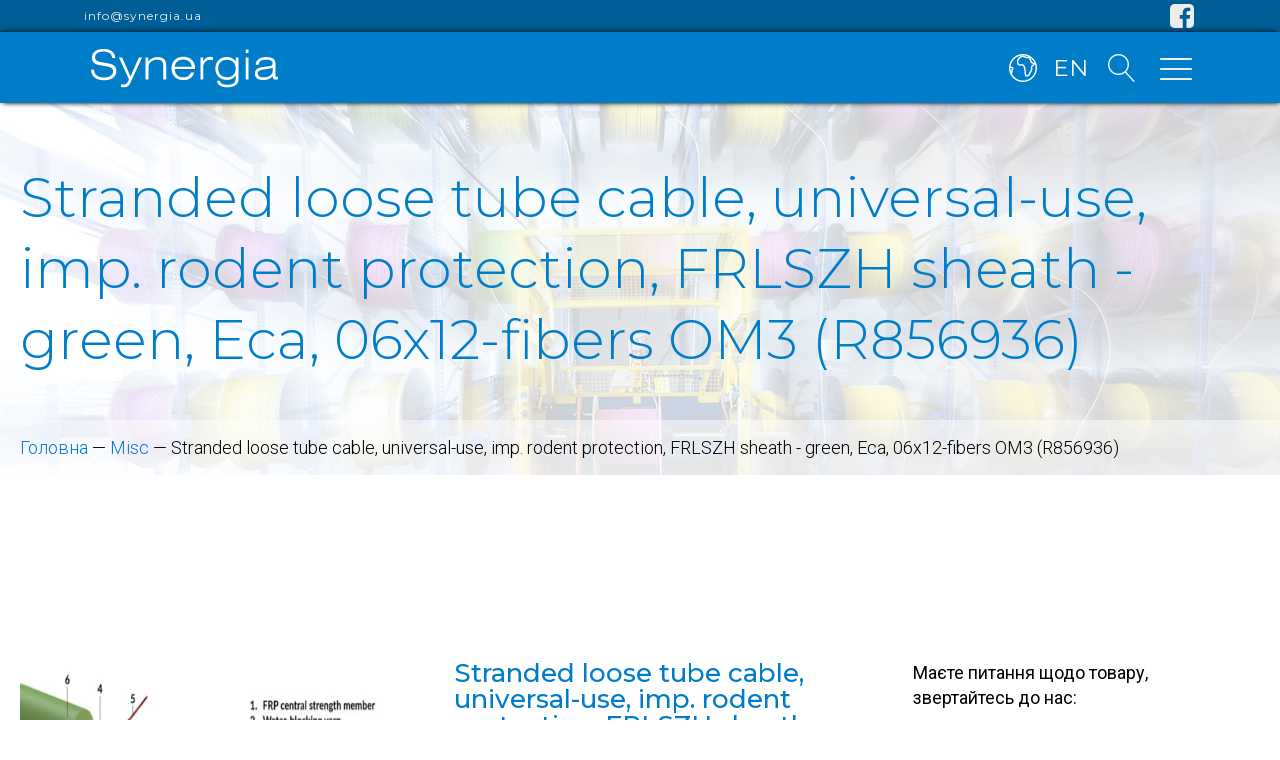

--- FILE ---
content_type: text/html; charset=UTF-8
request_url: https://synergia.ua/product/stranded-loose-tube-cable-universal-use-imp-rodent-protection-frlszh-sheath-green-eca-06x12-fibers-om3-r856936/
body_size: 24280
content:
<!DOCTYPE html>
<html lang="uk" prefix="og: https://ogp.me/ns#" >
<head>
<meta charset="UTF-8">
<meta name="viewport" content="width=device-width, initial-scale=1.0">
<!-- WP_HEAD() START -->
<link rel="preload" as="style" href="https://fonts.googleapis.com/css?family=Roboto:300,700,regular,|Montserrat:300,700,regular,|Montserrat:100,200,300,400,500,600,700,800,900" >
<link rel="stylesheet" href="https://fonts.googleapis.com/css?family=Roboto:300,700,regular,|Montserrat:300,700,regular,|Montserrat:100,200,300,400,500,600,700,800,900">

<!-- Оптимізація пошукових систем (SEO) з Rank Math - https://rankmath.com/ -->
<title>Stranded loose tube cable, universal-use, imp. rodent protection, FRLSZH sheath - green, Eca, 06x12-fibers OM3 (R856936) - ДП &quot;Сінергія&quot;</title>
<meta name="description" content="Δα ≤ 0,05 dB"/>
<meta name="robots" content="follow, index, max-snippet:-1, max-video-preview:-1, max-image-preview:large"/>
<link rel="canonical" href="https://synergia.ua/product/stranded-loose-tube-cable-universal-use-imp-rodent-protection-frlszh-sheath-green-eca-06x12-fibers-om3-r856936/" />
<meta property="og:locale" content="uk_UA" />
<meta property="og:type" content="product" />
<meta property="og:title" content="Stranded loose tube cable, universal-use, imp. rodent protection, FRLSZH sheath - green, Eca, 06x12-fibers OM3 (R856936) - ДП &quot;Сінергія&quot;" />
<meta property="og:description" content="Δα ≤ 0,05 dB" />
<meta property="og:url" content="https://synergia.ua/product/stranded-loose-tube-cable-universal-use-imp-rodent-protection-frlszh-sheath-green-eca-06x12-fibers-om3-r856936/" />
<meta property="og:site_name" content="ДП &quot;Сінергія&quot;" />
<meta property="og:updated_time" content="2021-10-18T20:38:56+03:00" />
<meta property="og:image" content="https://synergia.ua/wp-content/uploads/2021/09/IMG_R856936.jpg" />
<meta property="og:image:secure_url" content="https://synergia.ua/wp-content/uploads/2021/09/IMG_R856936.jpg" />
<meta property="og:image:width" content="600" />
<meta property="og:image:height" content="200" />
<meta property="og:image:alt" content="Stranded loose tube cable, universal-use, imp. rodent protection, FRLSZH sheath - green, Eca, 06x12-fibers OM3 (R856936)" />
<meta property="og:image:type" content="image/jpeg" />
<meta property="product:price:currency" content="UAH" />
<meta property="product:availability" content="instock" />
<meta name="twitter:card" content="summary_large_image" />
<meta name="twitter:title" content="Stranded loose tube cable, universal-use, imp. rodent protection, FRLSZH sheath - green, Eca, 06x12-fibers OM3 (R856936) - ДП &quot;Сінергія&quot;" />
<meta name="twitter:description" content="Δα ≤ 0,05 dB" />
<meta name="twitter:image" content="https://synergia.ua/wp-content/uploads/2021/09/IMG_R856936.jpg" />
<meta name="twitter:label1" content="Ціна" />
<meta name="twitter:data1" content="0&nbsp;&#8372;" />
<meta name="twitter:label2" content="Доступність" />
<meta name="twitter:data2" content="Є в наявності" />
<script type="application/ld+json" class="rank-math-schema">{"@context":"https://schema.org","@graph":[{"@type":"Place","@id":"https://synergia.ua/#place","address":{"@type":"PostalAddress","streetAddress":"\u0432\u0443\u043b. \u0411\u0443\u0434\u0456\u043d\u0434\u0443\u0441\u0442\u0440\u0456\u0457, 5","addressRegion":"\u041a\u0438\u0457\u0432","postalCode":"01013","addressCountry":"\u0423\u043a\u0440\u0430\u0457\u043d\u0430"}},{"@type":"Organization","@id":"https://synergia.ua/#organization","name":"\u0414\u041f \u0421\u0456\u043d\u0435\u0440\u0433\u0456\u044f","url":"https://synergia.ua","email":"info@synergia.ua","address":{"@type":"PostalAddress","streetAddress":"\u0432\u0443\u043b. \u0411\u0443\u0434\u0456\u043d\u0434\u0443\u0441\u0442\u0440\u0456\u0457, 5","addressRegion":"\u041a\u0438\u0457\u0432","postalCode":"01013","addressCountry":"\u0423\u043a\u0440\u0430\u0457\u043d\u0430"},"logo":{"@type":"ImageObject","@id":"https://synergia.ua/#logo","url":"https://synergia.ua/wp-content/uploads/2022/01/logo_sinergy_without_slogan.jpg","contentUrl":"https://synergia.ua/wp-content/uploads/2022/01/logo_sinergy_without_slogan.jpg","caption":"\u0414\u041f \u0421\u0456\u043d\u0435\u0440\u0433\u0456\u044f","inLanguage":"uk","width":"483","height":"255"},"contactPoint":[{"@type":"ContactPoint","telephone":"+380442011900","contactType":"customer support"}],"location":{"@id":"https://synergia.ua/#place"}},{"@type":"WebSite","@id":"https://synergia.ua/#website","url":"https://synergia.ua","name":"\u0414\u041f \u0421\u0456\u043d\u0435\u0440\u0433\u0456\u044f","publisher":{"@id":"https://synergia.ua/#organization"},"inLanguage":"uk"},{"@type":"ImageObject","@id":"https://synergia.ua/wp-content/uploads/2021/09/IMG_R856936.jpg","url":"https://synergia.ua/wp-content/uploads/2021/09/IMG_R856936.jpg","width":"600","height":"200","inLanguage":"uk"},{"@type":"BreadcrumbList","@id":"https://synergia.ua/product/stranded-loose-tube-cable-universal-use-imp-rodent-protection-frlszh-sheath-green-eca-06x12-fibers-om3-r856936/#breadcrumb","itemListElement":[{"@type":"ListItem","position":"1","item":{"@id":"https://synergia.ua","name":"\u0413\u043e\u043b\u043e\u0432\u043d\u0430"}},{"@type":"ListItem","position":"2","item":{"@id":"https://synergia.ua/product-category/misc/","name":"Misc"}},{"@type":"ListItem","position":"3","item":{"@id":"https://synergia.ua/product/stranded-loose-tube-cable-universal-use-imp-rodent-protection-frlszh-sheath-green-eca-06x12-fibers-om3-r856936/","name":"Stranded loose tube cable, universal-use, imp. rodent protection, FRLSZH sheath - green, Eca, 06x12-fibers OM3 (R856936)"}}]},{"@type":"ItemPage","@id":"https://synergia.ua/product/stranded-loose-tube-cable-universal-use-imp-rodent-protection-frlszh-sheath-green-eca-06x12-fibers-om3-r856936/#webpage","url":"https://synergia.ua/product/stranded-loose-tube-cable-universal-use-imp-rodent-protection-frlszh-sheath-green-eca-06x12-fibers-om3-r856936/","name":"Stranded loose tube cable, universal-use, imp. rodent protection, FRLSZH sheath - green, Eca, 06x12-fibers OM3 (R856936) - \u0414\u041f &quot;\u0421\u0456\u043d\u0435\u0440\u0433\u0456\u044f&quot;","datePublished":"2021-09-05T23:44:41+03:00","dateModified":"2021-10-18T20:38:56+03:00","isPartOf":{"@id":"https://synergia.ua/#website"},"primaryImageOfPage":{"@id":"https://synergia.ua/wp-content/uploads/2021/09/IMG_R856936.jpg"},"inLanguage":"uk","breadcrumb":{"@id":"https://synergia.ua/product/stranded-loose-tube-cable-universal-use-imp-rodent-protection-frlszh-sheath-green-eca-06x12-fibers-om3-r856936/#breadcrumb"}},{"@type":"Product","name":"Stranded loose tube cable, universal-use, imp. rodent protection, FRLSZH sheath - green, Eca, 06x12-fibers OM3 (R856936) - \u0414\u041f &quot;\u0421\u0456\u043d\u0435\u0440\u0433\u0456\u044f&quot;","description":"\u0394\u03b1 \u2264 0,05 dB","sku":"R856936","category":"Misc","mainEntityOfPage":{"@id":"https://synergia.ua/product/stranded-loose-tube-cable-universal-use-imp-rodent-protection-frlszh-sheath-green-eca-06x12-fibers-om3-r856936/#webpage"},"image":[{"@type":"ImageObject","url":"https://synergia.ua/wp-content/uploads/2021/09/IMG_R856936.jpg","height":"200","width":"600"}],"@id":"https://synergia.ua/product/stranded-loose-tube-cable-universal-use-imp-rodent-protection-frlszh-sheath-green-eca-06x12-fibers-om3-r856936/#richSnippet"}]}</script>
<!-- /Плагін Rank Math WordPress SEO -->

<link rel='dns-prefetch' href='//www.googletagmanager.com' />
<link rel="alternate" type="application/rss+xml" title="ДП &quot;Сінергія&quot; &raquo; стрічка" href="https://synergia.ua/feed/" />
<link rel="alternate" type="application/rss+xml" title="ДП &quot;Сінергія&quot; &raquo; Канал коментарів" href="https://synergia.ua/comments/feed/" />
<link rel="alternate" title="oEmbed (JSON)" type="application/json+oembed" href="https://synergia.ua/wp-json/oembed/1.0/embed?url=https%3A%2F%2Fsynergia.ua%2Fproduct%2Fstranded-loose-tube-cable-universal-use-imp-rodent-protection-frlszh-sheath-green-eca-06x12-fibers-om3-r856936%2F&#038;lang=uk" />
<link rel="alternate" title="oEmbed (XML)" type="text/xml+oembed" href="https://synergia.ua/wp-json/oembed/1.0/embed?url=https%3A%2F%2Fsynergia.ua%2Fproduct%2Fstranded-loose-tube-cable-universal-use-imp-rodent-protection-frlszh-sheath-green-eca-06x12-fibers-om3-r856936%2F&#038;format=xml&#038;lang=uk" />
<style id='wp-img-auto-sizes-contain-inline-css'>
img:is([sizes=auto i],[sizes^="auto," i]){contain-intrinsic-size:3000px 1500px}
/*# sourceURL=wp-img-auto-sizes-contain-inline-css */
</style>
<style id='wp-block-library-inline-css'>
:root{--wp-block-synced-color:#7a00df;--wp-block-synced-color--rgb:122,0,223;--wp-bound-block-color:var(--wp-block-synced-color);--wp-editor-canvas-background:#ddd;--wp-admin-theme-color:#007cba;--wp-admin-theme-color--rgb:0,124,186;--wp-admin-theme-color-darker-10:#006ba1;--wp-admin-theme-color-darker-10--rgb:0,107,160.5;--wp-admin-theme-color-darker-20:#005a87;--wp-admin-theme-color-darker-20--rgb:0,90,135;--wp-admin-border-width-focus:2px}@media (min-resolution:192dpi){:root{--wp-admin-border-width-focus:1.5px}}.wp-element-button{cursor:pointer}:root .has-very-light-gray-background-color{background-color:#eee}:root .has-very-dark-gray-background-color{background-color:#313131}:root .has-very-light-gray-color{color:#eee}:root .has-very-dark-gray-color{color:#313131}:root .has-vivid-green-cyan-to-vivid-cyan-blue-gradient-background{background:linear-gradient(135deg,#00d084,#0693e3)}:root .has-purple-crush-gradient-background{background:linear-gradient(135deg,#34e2e4,#4721fb 50%,#ab1dfe)}:root .has-hazy-dawn-gradient-background{background:linear-gradient(135deg,#faaca8,#dad0ec)}:root .has-subdued-olive-gradient-background{background:linear-gradient(135deg,#fafae1,#67a671)}:root .has-atomic-cream-gradient-background{background:linear-gradient(135deg,#fdd79a,#004a59)}:root .has-nightshade-gradient-background{background:linear-gradient(135deg,#330968,#31cdcf)}:root .has-midnight-gradient-background{background:linear-gradient(135deg,#020381,#2874fc)}:root{--wp--preset--font-size--normal:16px;--wp--preset--font-size--huge:42px}.has-regular-font-size{font-size:1em}.has-larger-font-size{font-size:2.625em}.has-normal-font-size{font-size:var(--wp--preset--font-size--normal)}.has-huge-font-size{font-size:var(--wp--preset--font-size--huge)}.has-text-align-center{text-align:center}.has-text-align-left{text-align:left}.has-text-align-right{text-align:right}.has-fit-text{white-space:nowrap!important}#end-resizable-editor-section{display:none}.aligncenter{clear:both}.items-justified-left{justify-content:flex-start}.items-justified-center{justify-content:center}.items-justified-right{justify-content:flex-end}.items-justified-space-between{justify-content:space-between}.screen-reader-text{border:0;clip-path:inset(50%);height:1px;margin:-1px;overflow:hidden;padding:0;position:absolute;width:1px;word-wrap:normal!important}.screen-reader-text:focus{background-color:#ddd;clip-path:none;color:#444;display:block;font-size:1em;height:auto;left:5px;line-height:normal;padding:15px 23px 14px;text-decoration:none;top:5px;width:auto;z-index:100000}html :where(.has-border-color){border-style:solid}html :where([style*=border-top-color]){border-top-style:solid}html :where([style*=border-right-color]){border-right-style:solid}html :where([style*=border-bottom-color]){border-bottom-style:solid}html :where([style*=border-left-color]){border-left-style:solid}html :where([style*=border-width]){border-style:solid}html :where([style*=border-top-width]){border-top-style:solid}html :where([style*=border-right-width]){border-right-style:solid}html :where([style*=border-bottom-width]){border-bottom-style:solid}html :where([style*=border-left-width]){border-left-style:solid}html :where(img[class*=wp-image-]){height:auto;max-width:100%}:where(figure){margin:0 0 1em}html :where(.is-position-sticky){--wp-admin--admin-bar--position-offset:var(--wp-admin--admin-bar--height,0px)}@media screen and (max-width:600px){html :where(.is-position-sticky){--wp-admin--admin-bar--position-offset:0px}}
/*# sourceURL=/wp-includes/css/dist/block-library/common.min.css */
</style>
<style id='classic-theme-styles-inline-css'>
/*! This file is auto-generated */
.wp-block-button__link{color:#fff;background-color:#32373c;border-radius:9999px;box-shadow:none;text-decoration:none;padding:calc(.667em + 2px) calc(1.333em + 2px);font-size:1.125em}.wp-block-file__button{background:#32373c;color:#fff;text-decoration:none}
/*# sourceURL=/wp-includes/css/classic-themes.min.css */
</style>
<link rel='stylesheet' id='fluent-forms-public-css' href='https://synergia.ua/wp-content/plugins/fluentform/assets/css/fluent-forms-public.css?ver=6.1.8' media='all' />
<link rel='stylesheet' id='fluentform-public-default-css' href='https://synergia.ua/wp-content/plugins/fluentform/assets/css/fluentform-public-default.css?ver=6.1.8' media='all' />
<style id='gutenberg-oxygen-colors-inline-css'>
.has-color-1-color { color: #007dc8} .has-color-1-background-color { background-color: #007dc8}.has-color-2-color { color: #2a2e31} .has-color-2-background-color { background-color: #2a2e31}.has-color-3-color { color: #ededed} .has-color-3-background-color { background-color: #ededed}.has-color-4-color { color: #f9f9fa} .has-color-4-background-color { background-color: #f9f9fa}.has-color-5-color { color: #eceeef} .has-color-5-background-color { background-color: #eceeef}.has-color-6-color { color: #dee1e3} .has-color-6-background-color { background-color: #dee1e3}.has-color-7-color { color: #374047} .has-color-7-background-color { background-color: #374047}.has-color-8-color { color: #606e79} .has-color-8-background-color { background-color: #606e79}.has-color-9-color { color: #adb4b9} .has-color-9-background-color { background-color: #adb4b9}.has-color-10-color { color: #98a1a8} .has-color-10-background-color { background-color: #98a1a8}.has-color-11-color { color: #7f8b93} .has-color-11-background-color { background-color: #7f8b93}
/*# sourceURL=gutenberg-oxygen-colors-inline-css */
</style>
<style id='global-styles-inline-css'>
:root{--wp--preset--aspect-ratio--square: 1;--wp--preset--aspect-ratio--4-3: 4/3;--wp--preset--aspect-ratio--3-4: 3/4;--wp--preset--aspect-ratio--3-2: 3/2;--wp--preset--aspect-ratio--2-3: 2/3;--wp--preset--aspect-ratio--16-9: 16/9;--wp--preset--aspect-ratio--9-16: 9/16;--wp--preset--color--black: #000000;--wp--preset--color--cyan-bluish-gray: #abb8c3;--wp--preset--color--white: #ffffff;--wp--preset--color--pale-pink: #f78da7;--wp--preset--color--vivid-red: #cf2e2e;--wp--preset--color--luminous-vivid-orange: #ff6900;--wp--preset--color--luminous-vivid-amber: #fcb900;--wp--preset--color--light-green-cyan: #7bdcb5;--wp--preset--color--vivid-green-cyan: #00d084;--wp--preset--color--pale-cyan-blue: #8ed1fc;--wp--preset--color--vivid-cyan-blue: #0693e3;--wp--preset--color--vivid-purple: #9b51e0;--wp--preset--color--base: #f9f9f9;--wp--preset--color--base-2: #ffffff;--wp--preset--color--contrast: #111111;--wp--preset--color--contrast-2: #636363;--wp--preset--color--contrast-3: #A4A4A4;--wp--preset--color--accent: #cfcabe;--wp--preset--color--accent-2: #c2a990;--wp--preset--color--accent-3: #d8613c;--wp--preset--color--accent-4: #b1c5a4;--wp--preset--color--accent-5: #b5bdbc;--wp--preset--gradient--vivid-cyan-blue-to-vivid-purple: linear-gradient(135deg,rgb(6,147,227) 0%,rgb(155,81,224) 100%);--wp--preset--gradient--light-green-cyan-to-vivid-green-cyan: linear-gradient(135deg,rgb(122,220,180) 0%,rgb(0,208,130) 100%);--wp--preset--gradient--luminous-vivid-amber-to-luminous-vivid-orange: linear-gradient(135deg,rgb(252,185,0) 0%,rgb(255,105,0) 100%);--wp--preset--gradient--luminous-vivid-orange-to-vivid-red: linear-gradient(135deg,rgb(255,105,0) 0%,rgb(207,46,46) 100%);--wp--preset--gradient--very-light-gray-to-cyan-bluish-gray: linear-gradient(135deg,rgb(238,238,238) 0%,rgb(169,184,195) 100%);--wp--preset--gradient--cool-to-warm-spectrum: linear-gradient(135deg,rgb(74,234,220) 0%,rgb(151,120,209) 20%,rgb(207,42,186) 40%,rgb(238,44,130) 60%,rgb(251,105,98) 80%,rgb(254,248,76) 100%);--wp--preset--gradient--blush-light-purple: linear-gradient(135deg,rgb(255,206,236) 0%,rgb(152,150,240) 100%);--wp--preset--gradient--blush-bordeaux: linear-gradient(135deg,rgb(254,205,165) 0%,rgb(254,45,45) 50%,rgb(107,0,62) 100%);--wp--preset--gradient--luminous-dusk: linear-gradient(135deg,rgb(255,203,112) 0%,rgb(199,81,192) 50%,rgb(65,88,208) 100%);--wp--preset--gradient--pale-ocean: linear-gradient(135deg,rgb(255,245,203) 0%,rgb(182,227,212) 50%,rgb(51,167,181) 100%);--wp--preset--gradient--electric-grass: linear-gradient(135deg,rgb(202,248,128) 0%,rgb(113,206,126) 100%);--wp--preset--gradient--midnight: linear-gradient(135deg,rgb(2,3,129) 0%,rgb(40,116,252) 100%);--wp--preset--gradient--gradient-1: linear-gradient(to bottom, #cfcabe 0%, #F9F9F9 100%);--wp--preset--gradient--gradient-2: linear-gradient(to bottom, #C2A990 0%, #F9F9F9 100%);--wp--preset--gradient--gradient-3: linear-gradient(to bottom, #D8613C 0%, #F9F9F9 100%);--wp--preset--gradient--gradient-4: linear-gradient(to bottom, #B1C5A4 0%, #F9F9F9 100%);--wp--preset--gradient--gradient-5: linear-gradient(to bottom, #B5BDBC 0%, #F9F9F9 100%);--wp--preset--gradient--gradient-6: linear-gradient(to bottom, #A4A4A4 0%, #F9F9F9 100%);--wp--preset--gradient--gradient-7: linear-gradient(to bottom, #cfcabe 50%, #F9F9F9 50%);--wp--preset--gradient--gradient-8: linear-gradient(to bottom, #C2A990 50%, #F9F9F9 50%);--wp--preset--gradient--gradient-9: linear-gradient(to bottom, #D8613C 50%, #F9F9F9 50%);--wp--preset--gradient--gradient-10: linear-gradient(to bottom, #B1C5A4 50%, #F9F9F9 50%);--wp--preset--gradient--gradient-11: linear-gradient(to bottom, #B5BDBC 50%, #F9F9F9 50%);--wp--preset--gradient--gradient-12: linear-gradient(to bottom, #A4A4A4 50%, #F9F9F9 50%);--wp--preset--font-size--small: 0.9rem;--wp--preset--font-size--medium: 1.05rem;--wp--preset--font-size--large: clamp(1.39rem, 1.39rem + ((1vw - 0.2rem) * 0.767), 1.85rem);--wp--preset--font-size--x-large: clamp(1.85rem, 1.85rem + ((1vw - 0.2rem) * 1.083), 2.5rem);--wp--preset--font-size--xx-large: clamp(2.5rem, 2.5rem + ((1vw - 0.2rem) * 1.283), 3.27rem);--wp--preset--font-family--body: "Inter", sans-serif;--wp--preset--font-family--heading: Cardo;--wp--preset--font-family--system-sans-serif: -apple-system, BlinkMacSystemFont, avenir next, avenir, segoe ui, helvetica neue, helvetica, Cantarell, Ubuntu, roboto, noto, arial, sans-serif;--wp--preset--font-family--system-serif: Iowan Old Style, Apple Garamond, Baskerville, Times New Roman, Droid Serif, Times, Source Serif Pro, serif, Apple Color Emoji, Segoe UI Emoji, Segoe UI Symbol;--wp--preset--spacing--20: min(1.5rem, 2vw);--wp--preset--spacing--30: min(2.5rem, 3vw);--wp--preset--spacing--40: min(4rem, 5vw);--wp--preset--spacing--50: min(6.5rem, 8vw);--wp--preset--spacing--60: min(10.5rem, 13vw);--wp--preset--spacing--70: 3.38rem;--wp--preset--spacing--80: 5.06rem;--wp--preset--spacing--10: 1rem;--wp--preset--shadow--natural: 6px 6px 9px rgba(0, 0, 0, 0.2);--wp--preset--shadow--deep: 12px 12px 50px rgba(0, 0, 0, 0.4);--wp--preset--shadow--sharp: 6px 6px 0px rgba(0, 0, 0, 0.2);--wp--preset--shadow--outlined: 6px 6px 0px -3px rgb(255, 255, 255), 6px 6px rgb(0, 0, 0);--wp--preset--shadow--crisp: 6px 6px 0px rgb(0, 0, 0);}:root :where(.is-layout-flow) > :first-child{margin-block-start: 0;}:root :where(.is-layout-flow) > :last-child{margin-block-end: 0;}:root :where(.is-layout-flow) > *{margin-block-start: 1.2rem;margin-block-end: 0;}:root :where(.is-layout-constrained) > :first-child{margin-block-start: 0;}:root :where(.is-layout-constrained) > :last-child{margin-block-end: 0;}:root :where(.is-layout-constrained) > *{margin-block-start: 1.2rem;margin-block-end: 0;}:root :where(.is-layout-flex){gap: 1.2rem;}:root :where(.is-layout-grid){gap: 1.2rem;}body .is-layout-flex{display: flex;}.is-layout-flex{flex-wrap: wrap;align-items: center;}.is-layout-flex > :is(*, div){margin: 0;}body .is-layout-grid{display: grid;}.is-layout-grid > :is(*, div){margin: 0;}.has-black-color{color: var(--wp--preset--color--black) !important;}.has-cyan-bluish-gray-color{color: var(--wp--preset--color--cyan-bluish-gray) !important;}.has-white-color{color: var(--wp--preset--color--white) !important;}.has-pale-pink-color{color: var(--wp--preset--color--pale-pink) !important;}.has-vivid-red-color{color: var(--wp--preset--color--vivid-red) !important;}.has-luminous-vivid-orange-color{color: var(--wp--preset--color--luminous-vivid-orange) !important;}.has-luminous-vivid-amber-color{color: var(--wp--preset--color--luminous-vivid-amber) !important;}.has-light-green-cyan-color{color: var(--wp--preset--color--light-green-cyan) !important;}.has-vivid-green-cyan-color{color: var(--wp--preset--color--vivid-green-cyan) !important;}.has-pale-cyan-blue-color{color: var(--wp--preset--color--pale-cyan-blue) !important;}.has-vivid-cyan-blue-color{color: var(--wp--preset--color--vivid-cyan-blue) !important;}.has-vivid-purple-color{color: var(--wp--preset--color--vivid-purple) !important;}.has-black-background-color{background-color: var(--wp--preset--color--black) !important;}.has-cyan-bluish-gray-background-color{background-color: var(--wp--preset--color--cyan-bluish-gray) !important;}.has-white-background-color{background-color: var(--wp--preset--color--white) !important;}.has-pale-pink-background-color{background-color: var(--wp--preset--color--pale-pink) !important;}.has-vivid-red-background-color{background-color: var(--wp--preset--color--vivid-red) !important;}.has-luminous-vivid-orange-background-color{background-color: var(--wp--preset--color--luminous-vivid-orange) !important;}.has-luminous-vivid-amber-background-color{background-color: var(--wp--preset--color--luminous-vivid-amber) !important;}.has-light-green-cyan-background-color{background-color: var(--wp--preset--color--light-green-cyan) !important;}.has-vivid-green-cyan-background-color{background-color: var(--wp--preset--color--vivid-green-cyan) !important;}.has-pale-cyan-blue-background-color{background-color: var(--wp--preset--color--pale-cyan-blue) !important;}.has-vivid-cyan-blue-background-color{background-color: var(--wp--preset--color--vivid-cyan-blue) !important;}.has-vivid-purple-background-color{background-color: var(--wp--preset--color--vivid-purple) !important;}.has-black-border-color{border-color: var(--wp--preset--color--black) !important;}.has-cyan-bluish-gray-border-color{border-color: var(--wp--preset--color--cyan-bluish-gray) !important;}.has-white-border-color{border-color: var(--wp--preset--color--white) !important;}.has-pale-pink-border-color{border-color: var(--wp--preset--color--pale-pink) !important;}.has-vivid-red-border-color{border-color: var(--wp--preset--color--vivid-red) !important;}.has-luminous-vivid-orange-border-color{border-color: var(--wp--preset--color--luminous-vivid-orange) !important;}.has-luminous-vivid-amber-border-color{border-color: var(--wp--preset--color--luminous-vivid-amber) !important;}.has-light-green-cyan-border-color{border-color: var(--wp--preset--color--light-green-cyan) !important;}.has-vivid-green-cyan-border-color{border-color: var(--wp--preset--color--vivid-green-cyan) !important;}.has-pale-cyan-blue-border-color{border-color: var(--wp--preset--color--pale-cyan-blue) !important;}.has-vivid-cyan-blue-border-color{border-color: var(--wp--preset--color--vivid-cyan-blue) !important;}.has-vivid-purple-border-color{border-color: var(--wp--preset--color--vivid-purple) !important;}.has-vivid-cyan-blue-to-vivid-purple-gradient-background{background: var(--wp--preset--gradient--vivid-cyan-blue-to-vivid-purple) !important;}.has-light-green-cyan-to-vivid-green-cyan-gradient-background{background: var(--wp--preset--gradient--light-green-cyan-to-vivid-green-cyan) !important;}.has-luminous-vivid-amber-to-luminous-vivid-orange-gradient-background{background: var(--wp--preset--gradient--luminous-vivid-amber-to-luminous-vivid-orange) !important;}.has-luminous-vivid-orange-to-vivid-red-gradient-background{background: var(--wp--preset--gradient--luminous-vivid-orange-to-vivid-red) !important;}.has-very-light-gray-to-cyan-bluish-gray-gradient-background{background: var(--wp--preset--gradient--very-light-gray-to-cyan-bluish-gray) !important;}.has-cool-to-warm-spectrum-gradient-background{background: var(--wp--preset--gradient--cool-to-warm-spectrum) !important;}.has-blush-light-purple-gradient-background{background: var(--wp--preset--gradient--blush-light-purple) !important;}.has-blush-bordeaux-gradient-background{background: var(--wp--preset--gradient--blush-bordeaux) !important;}.has-luminous-dusk-gradient-background{background: var(--wp--preset--gradient--luminous-dusk) !important;}.has-pale-ocean-gradient-background{background: var(--wp--preset--gradient--pale-ocean) !important;}.has-electric-grass-gradient-background{background: var(--wp--preset--gradient--electric-grass) !important;}.has-midnight-gradient-background{background: var(--wp--preset--gradient--midnight) !important;}.has-small-font-size{font-size: var(--wp--preset--font-size--small) !important;}.has-medium-font-size{font-size: var(--wp--preset--font-size--medium) !important;}.has-large-font-size{font-size: var(--wp--preset--font-size--large) !important;}.has-x-large-font-size{font-size: var(--wp--preset--font-size--x-large) !important;}:where(.wp-site-blocks *:focus){outline-width:2px;outline-style:solid}
/*# sourceURL=global-styles-inline-css */
</style>
<style id='wp-block-template-skip-link-inline-css'>

		.skip-link.screen-reader-text {
			border: 0;
			clip-path: inset(50%);
			height: 1px;
			margin: -1px;
			overflow: hidden;
			padding: 0;
			position: absolute !important;
			width: 1px;
			word-wrap: normal !important;
		}

		.skip-link.screen-reader-text:focus {
			background-color: #eee;
			clip-path: none;
			color: #444;
			display: block;
			font-size: 1em;
			height: auto;
			left: 5px;
			line-height: normal;
			padding: 15px 23px 14px;
			text-decoration: none;
			top: 5px;
			width: auto;
			z-index: 100000;
		}
/*# sourceURL=wp-block-template-skip-link-inline-css */
</style>
<link rel='stylesheet' id='oxygen-css' href='https://synergia.ua/wp-content/plugins/oxygen/component-framework/oxygen.css?ver=4.9.3' media='all' />
<link rel='stylesheet' id='woocommerce-layout-css' href='https://synergia.ua/wp-content/plugins/woocommerce/assets/css/woocommerce-layout.css?ver=10.3.7' media='all' />
<link rel='stylesheet' id='woocommerce-smallscreen-css' href='https://synergia.ua/wp-content/plugins/woocommerce/assets/css/woocommerce-smallscreen.css?ver=10.3.7' media='only screen and (max-width: 768px)' />
<link rel='stylesheet' id='woocommerce-general-css' href='https://synergia.ua/wp-content/plugins/woocommerce/assets/css/woocommerce.css?ver=10.3.7' media='all' />
<link rel='stylesheet' id='woocommerce-blocktheme-css' href='https://synergia.ua/wp-content/plugins/woocommerce/assets/css/woocommerce-blocktheme.css?ver=10.3.7' media='all' />
<style id='woocommerce-inline-inline-css'>
.woocommerce form .form-row .required { visibility: visible; }
/*# sourceURL=woocommerce-inline-inline-css */
</style>
<link rel='stylesheet' id='photoswipe-css' href='https://synergia.ua/wp-content/plugins/woocommerce/assets/css/photoswipe/photoswipe.min.css?ver=10.3.7' media='all' />
<link rel='stylesheet' id='photoswipe-default-skin-css' href='https://synergia.ua/wp-content/plugins/woocommerce/assets/css/photoswipe/default-skin/default-skin.min.css?ver=10.3.7' media='all' />
<link rel='stylesheet' id='brands-styles-css' href='https://synergia.ua/wp-content/plugins/woocommerce/assets/css/brands.css?ver=10.3.7' media='all' />
<script id="woocommerce-google-analytics-integration-gtag-js-after">
/* Google Analytics for WooCommerce (gtag.js) */
					window.dataLayer = window.dataLayer || [];
					function gtag(){dataLayer.push(arguments);}
					// Set up default consent state.
					for ( const mode of [{"analytics_storage":"denied","ad_storage":"denied","ad_user_data":"denied","ad_personalization":"denied","region":["AT","BE","BG","HR","CY","CZ","DK","EE","FI","FR","DE","GR","HU","IS","IE","IT","LV","LI","LT","LU","MT","NL","NO","PL","PT","RO","SK","SI","ES","SE","GB","CH"]}] || [] ) {
						gtag( "consent", "default", { "wait_for_update": 500, ...mode } );
					}
					gtag("js", new Date());
					gtag("set", "developer_id.dOGY3NW", true);
					gtag("config", "G-PGKE7ETGS7", {"track_404":true,"allow_google_signals":true,"logged_in":false,"linker":{"domains":[],"allow_incoming":false},"custom_map":{"dimension1":"logged_in"}});
//# sourceURL=woocommerce-google-analytics-integration-gtag-js-after
</script>
<script src="https://synergia.ua/wp-includes/js/jquery/jquery.min.js?ver=3.7.1" id="jquery-core-js"></script>
<script src="https://synergia.ua/wp-includes/js/jquery/jquery-migrate.min.js?ver=3.4.1" id="jquery-migrate-js"></script>
<script src="https://synergia.ua/wp-content/plugins/woocommerce/assets/js/jquery-blockui/jquery.blockUI.min.js?ver=2.7.0-wc.10.3.7" id="wc-jquery-blockui-js" defer data-wp-strategy="defer"></script>
<script id="wc-add-to-cart-js-extra">
var wc_add_to_cart_params = {"ajax_url":"/wp-admin/admin-ajax.php","wc_ajax_url":"/?wc-ajax=%%endpoint%%","i18n_view_cart":"\u041f\u0435\u0440\u0435\u0433\u043b\u044f\u043d\u0443\u0442\u0438 \u043a\u043e\u0448\u0438\u043a","cart_url":"https://synergia.ua/cart/","is_cart":"","cart_redirect_after_add":"no"};
//# sourceURL=wc-add-to-cart-js-extra
</script>
<script src="https://synergia.ua/wp-content/plugins/woocommerce/assets/js/frontend/add-to-cart.min.js?ver=10.3.7" id="wc-add-to-cart-js" defer data-wp-strategy="defer"></script>
<script src="https://synergia.ua/wp-content/plugins/woocommerce/assets/js/js-cookie/js.cookie.min.js?ver=2.1.4-wc.10.3.7" id="wc-js-cookie-js" defer data-wp-strategy="defer"></script>
<script id="woocommerce-js-extra">
var woocommerce_params = {"ajax_url":"/wp-admin/admin-ajax.php","wc_ajax_url":"/?wc-ajax=%%endpoint%%","i18n_password_show":"\u041f\u043e\u043a\u0430\u0437\u0430\u0442\u0438 \u043f\u0430\u0440\u043e\u043b\u044c","i18n_password_hide":"\u0421\u0445\u043e\u0432\u0430\u0442\u0438 \u043f\u0430\u0440\u043e\u043b\u044c"};
//# sourceURL=woocommerce-js-extra
</script>
<script src="https://synergia.ua/wp-content/plugins/woocommerce/assets/js/frontend/woocommerce.min.js?ver=10.3.7" id="woocommerce-js" defer data-wp-strategy="defer"></script>
<script src="https://synergia.ua/wp-content/plugins/woocommerce/assets/js/zoom/jquery.zoom.min.js?ver=1.7.21-wc.10.3.7" id="wc-zoom-js" defer data-wp-strategy="defer"></script>
<script src="https://synergia.ua/wp-content/plugins/woocommerce/assets/js/flexslider/jquery.flexslider.min.js?ver=2.7.2-wc.10.3.7" id="wc-flexslider-js" defer data-wp-strategy="defer"></script>
<script src="https://synergia.ua/wp-content/plugins/woocommerce/assets/js/photoswipe/photoswipe.min.js?ver=4.1.1-wc.10.3.7" id="wc-photoswipe-js" defer data-wp-strategy="defer"></script>
<script src="https://synergia.ua/wp-content/plugins/woocommerce/assets/js/photoswipe/photoswipe-ui-default.min.js?ver=4.1.1-wc.10.3.7" id="wc-photoswipe-ui-default-js" defer data-wp-strategy="defer"></script>
<link rel="https://api.w.org/" href="https://synergia.ua/wp-json/" /><link rel="alternate" title="JSON" type="application/json" href="https://synergia.ua/wp-json/wp/v2/product/11359" /><link rel="EditURI" type="application/rsd+xml" title="RSD" href="https://synergia.ua/xmlrpc.php?rsd" />
<meta name="generator" content="WordPress 6.9" />
<link rel='shortlink' href='https://synergia.ua/?p=11359' />
<noscript><style>.simply-gallery-amp{ display: block !important; }</style></noscript><noscript><style>.sgb-preloader{ display: none !important; }</style></noscript>	<noscript><style>.woocommerce-product-gallery{ opacity: 1 !important; }</style></noscript>
	<style class='wp-fonts-local'>
@font-face{font-family:Inter;font-style:normal;font-weight:300 900;font-display:fallback;src:url('https://synergia.ua/wp-content/themes/oxygen-is-not-a-theme/assets/fonts/inter/Inter-VariableFont_slnt,wght.woff2') format('woff2');font-stretch:normal;}
@font-face{font-family:Cardo;font-style:normal;font-weight:400;font-display:fallback;src:url('https://synergia.ua/wp-content/themes/oxygen-is-not-a-theme/assets/fonts/cardo/cardo_normal_400.woff2') format('woff2');}
@font-face{font-family:Cardo;font-style:italic;font-weight:400;font-display:fallback;src:url('https://synergia.ua/wp-content/themes/oxygen-is-not-a-theme/assets/fonts/cardo/cardo_italic_400.woff2') format('woff2');}
@font-face{font-family:Cardo;font-style:normal;font-weight:700;font-display:fallback;src:url('https://synergia.ua/wp-content/themes/oxygen-is-not-a-theme/assets/fonts/cardo/cardo_normal_700.woff2') format('woff2');}
</style>
<link rel="icon" href="https://synergia.ua/wp-content/uploads/2021/09/cropped-favicon-100x100.png" sizes="32x32" />
<link rel="icon" href="https://synergia.ua/wp-content/uploads/2021/09/cropped-favicon-300x300.png" sizes="192x192" />
<link rel="apple-touch-icon" href="https://synergia.ua/wp-content/uploads/2021/09/cropped-favicon-300x300.png" />
<meta name="msapplication-TileImage" content="https://synergia.ua/wp-content/uploads/2021/09/cropped-favicon-300x300.png" />
<link rel='stylesheet' id='oxygen-cache-16964-css' href='//synergia.ua/wp-content/uploads/oxygen/css/16964.css?cache=1761674613&#038;ver=6.9' media='all' />
<link rel='stylesheet' id='oxygen-cache-8-css' href='//synergia.ua/wp-content/uploads/oxygen/css/8.css?cache=1761674646&#038;ver=6.9' media='all' />
<link rel='stylesheet' id='oxygen-cache-16959-css' href='//synergia.ua/wp-content/uploads/oxygen/css/16959.css?cache=1761674614&#038;ver=6.9' media='all' />
<link rel='stylesheet' id='oxygen-universal-styles-css' href='//synergia.ua/wp-content/uploads/oxygen/css/universal.css?cache=1761733835&#038;ver=6.9' media='all' />
<!-- END OF WP_HEAD() -->
</head>
<body class="wp-singular product-template-default single single-product postid-11359 wp-embed-responsive wp-theme-oxygen-is-not-a-theme  theme-oxygen-is-not-a-theme oxygen-body woocommerce woocommerce-page woocommerce-uses-block-theme woocommerce-block-theme-has-button-styles woocommerce-no-js product type-product post-11359 status-publish first instock product_cat-misc has-post-thumbnail shipping-taxable product-type-simple" >




						<header id="div_block-140-8" class="ct-div-block headroom" ><div id="div_block-143-8" class="ct-div-block top-section" ><div id="div_block-145-8" class="ct-div-block syn-container" ><div id="div_block-148-8" class="ct-div-block" ><a id="text_block-157-8" class="ct-link-text syn-top-link" href="tel:+380442011900"   >+380 44 201 19 00</a><a id="link_text-160-8" class="ct-link-text syn-top-link" href="mailto:info@synergia.ua"   >info@synergia.ua</a></div><div id="div_block-149-8" class="ct-div-block" ><a id="link-162-8" class="ct-link syn-top-link" href="https://www.facebook.com/SynergiaUA" target="_blank"  ><div id="fancy_icon-161-8" class="ct-fancy-icon " ><svg id="svg-fancy_icon-161-8"><use xlink:href="#FontAwesomeicon-facebook-square"></use></svg></div></a></div></div></div><div id="div_block-144-8" class="ct-div-block top-section" ><div id="div_block-151-8" class="ct-div-block syn-container" ><div id="div_block-152-8" class="ct-div-block" ><a id="link-156-8" class="ct-link" href="/"   ><img  id="image-155-8" alt="Synergia logo" src="https://synergia.ua/wp-content/uploads/2021/08/logo_slogan.svg" class="ct-image" width="200" height="62"/></a></div><div id="div_block-153-8" class="ct-div-block" ><div id="div_block-217-8" class="ct-div-block" ><div id="fancy_icon-219-8" class="ct-fancy-icon" ><svg id="svg-fancy_icon-219-8"><use xlink:href="#Lineariconsicon-earth"></use></svg></div><ul id="code_block-218-8" class="ct-code-block" >		<li class="lang-item lang-item-4 lang-item-en no-translation lang-item-first"><a lang="en-GB" hreflang="en-GB" href="https://synergia.ua/en/">EN</a></li>
</ul></div><div id="div_block-165-8" class="ct-div-block oxel_dropdown_button" ><div id="code_block-166-8" class="ct-code-block" ><!-- --></div><div id="div_block-167-8" class="ct-div-block oxel_dropdown_button__trigger" ><div id="fancy_icon-169-8" class="ct-fancy-icon oxel_dropdown_button__icon" ><svg id="svg-fancy_icon-169-8"><use xlink:href="#Lineariconsicon-magnifier"></use></svg></div></div></div>
		<div id="-pro-menu-210-8" class="oxy-pro-menu " ><div class="oxy-pro-menu-mobile-open-icon " data-off-canvas-alignment=""><svg id="-pro-menu-210-8-open-icon"><use xlink:href="#Lineariconsicon-menu"></use></svg></div>

                
        <div class="oxy-pro-menu-container  oxy-pro-menu-dropdown-links-visible-on-mobile oxy-pro-menu-dropdown-links-toggle oxy-pro-menu-show-dropdown" data-aos-duration="400" 

             data-oxy-pro-menu-dropdown-animation="fade-up"
             data-oxy-pro-menu-dropdown-animation-duration="0.4"
             data-entire-parent-toggles-dropdown="true"

             
                          data-oxy-pro-menu-dropdown-animation-duration="0.4"
             
                          data-oxy-pro-menu-dropdown-links-on-mobile="toggle">
             
            <div class="menu-main-menu-uk-container"><ul id="menu-main-menu-uk" class="oxy-pro-menu-list"><li id="menu-item-22" class="menu-item menu-item-type-custom menu-item-object-custom menu-item-has-children menu-item-22"><a>Компанія</a>
<ul class="sub-menu">
	<li id="menu-item-54" class="menu-item menu-item-type-post_type menu-item-object-page menu-item-54"><a href="https://synergia.ua/o-kompanii-synergia-se/">Про компанію Synergia SE</a></li>
	<li id="menu-item-78" class="menu-item menu-item-type-post_type menu-item-object-page menu-item-78"><a href="https://synergia.ua/istoriya-tm-ram/">Історія TM R&#038;M</a></li>
	<li id="menu-item-92" class="menu-item menu-item-type-post_type menu-item-object-page menu-item-92"><a href="https://synergia.ua/pravila-raboty/">Правила роботи</a></li>
	<li id="menu-item-17120" class="menu-item menu-item-type-post_type menu-item-object-page menu-item-17120"><a href="https://synergia.ua/partner/">Партнери</a></li>
</ul>
</li>
<li id="menu-item-17134" class="menu-item menu-item-type-custom menu-item-object-custom menu-item-has-children menu-item-17134"><a>Каталог</a>
<ul class="sub-menu">
	<li id="menu-item-17135" class="menu-item menu-item-type-taxonomy menu-item-object-product_cat menu-item-has-children menu-item-17135"><a href="https://synergia.ua/product-category/twisted-pair-cabling/">Twisted Pair Cabling</a>
	<ul class="sub-menu">
		<li id="menu-item-17154" class="menu-item menu-item-type-taxonomy menu-item-object-product_cat menu-item-has-children menu-item-17154"><a href="https://synergia.ua/product-category/twisted-pair-cabling/connection-modules/">Connection Modules</a>
		<ul class="sub-menu">
			<li id="menu-item-17155" class="menu-item menu-item-type-taxonomy menu-item-object-product_cat menu-item-17155"><a href="https://synergia.ua/product-category/twisted-pair-cabling/connection-modules/rj45-connection-modules-cat-5e/">RJ45 Connection Modules Cat. 5e</a></li>
			<li id="menu-item-17157" class="menu-item menu-item-type-taxonomy menu-item-object-product_cat menu-item-17157"><a href="https://synergia.ua/product-category/twisted-pair-cabling/connection-modules/rj45-connection-modules-cat-6/">RJ45 Connection Modules Cat. 6</a></li>
			<li id="menu-item-17159" class="menu-item menu-item-type-taxonomy menu-item-object-product_cat menu-item-17159"><a href="https://synergia.ua/product-category/twisted-pair-cabling/connection-modules/rj45-connection-modules-cat-6a-iso/">RJ45 Connection Modules Cat. 6A ISO</a></li>
			<li id="menu-item-17164" class="menu-item menu-item-type-taxonomy menu-item-object-product_cat menu-item-17164"><a href="https://synergia.ua/product-category/twisted-pair-cabling/connection-modules/rj45-connection-modules-cat-6a-el/">RJ45 Connection Modules Cat. 6A EL</a></li>
			<li id="menu-item-17163" class="menu-item menu-item-type-taxonomy menu-item-object-product_cat menu-item-17163"><a href="https://synergia.ua/product-category/twisted-pair-cabling/connection-modules/cable-coupler-cat-6-and-cat-6a/">Cable Coupler Cat. 6 and Cat.6A</a></li>
			<li id="menu-item-18385" class="menu-item menu-item-type-taxonomy menu-item-object-product_cat menu-item-18385"><a href="https://synergia.ua/product-category/twisted-pair-cabling/connection-modules/rj45-connection-modules-cat-8-1/">Connection Modules Cat. 8.1</a></li>
			<li id="menu-item-17165" class="menu-item menu-item-type-taxonomy menu-item-object-product_cat menu-item-17165"><a href="https://synergia.ua/product-category/twisted-pair-cabling/connection-modules/rj45-coupler-modules/">RJ45 Coupler Modules</a></li>
			<li id="menu-item-17167" class="menu-item menu-item-type-taxonomy menu-item-object-product_cat menu-item-17167"><a href="https://synergia.ua/product-category/twisted-pair-cabling/connection-modules/rms45-microsplitter/">RMS45 Microsplitter</a></li>
			<li id="menu-item-17171" class="menu-item menu-item-type-taxonomy menu-item-object-product_cat menu-item-17171"><a href="https://synergia.ua/product-category/twisted-pair-cabling/connection-modules/pbx-connection-modules/">PBX Connection Modules</a></li>
			<li id="menu-item-17170" class="menu-item menu-item-type-taxonomy menu-item-object-product_cat menu-item-17170"><a href="https://synergia.ua/product-category/twisted-pair-cabling/connection-modules/accessories/">Accessories</a></li>
		</ul>
</li>
		<li id="menu-item-17136" class="prod-itm menu-item menu-item-type-taxonomy menu-item-object-product_cat menu-item-17136"><a href="https://synergia.ua/product-category/twisted-pair-cabling/installation-cables/">Installation Cables</a></li>
		<li id="menu-item-17145" class="menu-item menu-item-type-taxonomy menu-item-object-product_cat menu-item-has-children menu-item-17145"><a href="https://synergia.ua/product-category/twisted-pair-cabling/patch-cords/">Patch Cords</a>
		<ul class="sub-menu">
			<li id="menu-item-18397" class="menu-item menu-item-type-taxonomy menu-item-object-product_cat menu-item-18397"><a href="https://synergia.ua/product-category/twisted-pair-cabling/patch-cords/patch-cords-cat-8-1/">Patch Cords – Cat. 8.1</a></li>
			<li id="menu-item-17144" class="menu-item menu-item-type-taxonomy menu-item-object-product_cat menu-item-17144"><a href="https://synergia.ua/product-category/twisted-pair-cabling/patch-cords/patch-cords-cat-5e/">Patch Cords - Cat. 5e</a></li>
			<li id="menu-item-17147" class="menu-item menu-item-type-taxonomy menu-item-object-product_cat menu-item-17147"><a href="https://synergia.ua/product-category/twisted-pair-cabling/patch-cords/patch-cords-cat-6/">Patch Cords - Cat. 6</a></li>
			<li id="menu-item-17149" class="menu-item menu-item-type-taxonomy menu-item-object-product_cat menu-item-17149"><a href="https://synergia.ua/product-category/twisted-pair-cabling/patch-cords/patch-cords-cat-6a/">Patch Cords - Cat. 6A</a></li>
		</ul>
</li>
		<li id="menu-item-18388" class="menu-item menu-item-type-taxonomy menu-item-object-product_cat menu-item-has-children menu-item-18388"><a href="https://synergia.ua/product-category/twisted-pair-cabling/19-patch-panel/">19" Patch Panel</a>
		<ul class="sub-menu">
			<li id="menu-item-18391" class="menu-item menu-item-type-taxonomy menu-item-object-product_cat menu-item-18391"><a href="https://synergia.ua/product-category/twisted-pair-cabling/19-patch-panel/1u-16-ports/">1U, 16-Ports</a></li>
			<li id="menu-item-18394" class="menu-item menu-item-type-taxonomy menu-item-object-product_cat menu-item-18394"><a href="https://synergia.ua/product-category/twisted-pair-cabling/19-patch-panel/1u-24-ports-angled/">1U, 24-Ports, angled</a></li>
			<li id="menu-item-18392" class="menu-item menu-item-type-taxonomy menu-item-object-product_cat menu-item-18392"><a href="https://synergia.ua/product-category/twisted-pair-cabling/19-patch-panel/1u-24-port-pc-hybrid-types/">1U, 24-Port PC - hybrid types</a></li>
			<li id="menu-item-18393" class="menu-item menu-item-type-taxonomy menu-item-object-product_cat menu-item-18393"><a href="https://synergia.ua/product-category/twisted-pair-cabling/19-patch-panel/1u-24-port-st-steel-types/">1U, 24-Port ST - steel types</a></li>
			<li id="menu-item-18395" class="menu-item menu-item-type-taxonomy menu-item-object-product_cat menu-item-18395"><a href="https://synergia.ua/product-category/twisted-pair-cabling/19-patch-panel/1u-48-ports-hd-eliso/">1U, 48-Ports, HD ELISO</a></li>
			<li id="menu-item-18396" class="menu-item menu-item-type-taxonomy menu-item-object-product_cat menu-item-18396"><a href="https://synergia.ua/product-category/twisted-pair-cabling/19-patch-panel/1u-48-ports-hd-eliso-angled/">1U, 48-Ports, HD ELISO angled</a></li>
			<li id="menu-item-18386" class="menu-item menu-item-type-taxonomy menu-item-object-product_cat menu-item-has-children menu-item-18386"><a href="https://synergia.ua/product-category/twisted-pair-cabling/19-patch-panel/1u-48-ports-netscale-48/">1U, 48-Ports, Netscale 48</a>
			<ul class="sub-menu">
				<li id="menu-item-18387" class="menu-item menu-item-type-taxonomy menu-item-object-product_cat menu-item-18387"><a href="https://synergia.ua/product-category/twisted-pair-cabling/19-patch-panel/1u-48-ports-netscale-48/netscale-48-housings/">Netscale 48 Housings</a></li>
				<li id="menu-item-18447" class="menu-item menu-item-type-taxonomy menu-item-object-product_cat menu-item-18447"><a href="https://synergia.ua/product-category/twisted-pair-cabling/19-patch-panel/1u-48-ports-netscale-48/netscale-48-inserts/">Netscale 48 Inserts</a></li>
				<li id="menu-item-18446" class="menu-item menu-item-type-taxonomy menu-item-object-product_cat menu-item-18446"><a href="https://synergia.ua/product-category/twisted-pair-cabling/19-patch-panel/1u-48-ports-netscale-48/netscale-48-accessories/">Netscale 48 Accessories</a></li>
			</ul>
</li>
			<li id="menu-item-18442" class="menu-item menu-item-type-taxonomy menu-item-object-product_cat menu-item-18442"><a href="https://synergia.ua/product-category/twisted-pair-cabling/19-patch-panel/1u-48-ports-high-density/">1U, 48-Ports, High Density</a></li>
			<li id="menu-item-18443" class="menu-item menu-item-type-taxonomy menu-item-object-product_cat menu-item-18443"><a href="https://synergia.ua/product-category/twisted-pair-cabling/19-patch-panel/2u-48-ports-global/">2U, 48-Ports, Global</a></li>
			<li id="menu-item-18444" class="menu-item menu-item-type-taxonomy menu-item-object-product_cat menu-item-18444"><a href="https://synergia.ua/product-category/twisted-pair-cabling/19-patch-panel/3u-60-ports-global/">3U, 60-Ports, Global</a></li>
			<li id="menu-item-18445" class="menu-item menu-item-type-taxonomy menu-item-object-product_cat menu-item-18445"><a href="https://synergia.ua/product-category/twisted-pair-cabling/19-patch-panel/accessories-19-patch-panel/">Accessories</a></li>
		</ul>
</li>
		<li id="menu-item-17137" class="menu-item menu-item-type-taxonomy menu-item-object-product_cat menu-item-17137"><a href="https://synergia.ua/product-category/twisted-pair-cabling/outdoor-distributors/">Outdoor Distributors</a></li>
		<li id="menu-item-17173" class="menu-item menu-item-type-taxonomy menu-item-object-product_cat menu-item-17173"><a href="https://synergia.ua/product-category/twisted-pair-cabling/fm45-connectors-and-accessories/">FM45 Connectors and accessories</a></li>
	</ul>
</li>
	<li id="menu-item-17186" class="menu-item menu-item-type-taxonomy menu-item-object-product_cat menu-item-has-children menu-item-17186"><a href="https://synergia.ua/product-category/fiber-optics/">Fiber Optics</a>
	<ul class="sub-menu">
		<li id="menu-item-17187" class="menu-item menu-item-type-taxonomy menu-item-object-product_cat menu-item-17187"><a href="https://synergia.ua/product-category/fiber-optics/installation-cables-fiber-optics/">Installation Cables</a></li>
		<li id="menu-item-18399" class="menu-item menu-item-type-taxonomy menu-item-object-product_cat menu-item-has-children menu-item-18399"><a href="https://synergia.ua/product-category/fiber-optics/patch-cords-fiber-optics/">Patch Cords</a>
		<ul class="sub-menu">
			<li id="menu-item-18400" class="menu-item menu-item-type-taxonomy menu-item-object-product_cat menu-item-18400"><a href="https://synergia.ua/product-category/fiber-optics/patch-cords-fiber-optics/e-2000/">E-2000™</a></li>
			<li id="menu-item-18404" class="menu-item menu-item-type-taxonomy menu-item-object-product_cat menu-item-18404"><a href="https://synergia.ua/product-category/fiber-optics/patch-cords-fiber-optics/e-2000-compact/">E-2000™-Compact</a></li>
			<li id="menu-item-18405" class="menu-item menu-item-type-taxonomy menu-item-object-product_cat menu-item-18405"><a href="https://synergia.ua/product-category/fiber-optics/patch-cords-fiber-optics/lc-duplex/">LC-Duplex</a></li>
		</ul>
</li>
	</ul>
</li>
</ul>
</li>
<li id="menu-item-104" class="menu-item menu-item-type-taxonomy menu-item-object-category menu-item-104"><a href="https://synergia.ua/news/">Новини</a></li>
<li id="menu-item-110" class="menu-item menu-item-type-post_type menu-item-object-page menu-item-110"><a href="https://synergia.ua/warranty-2/">Гарантія</a></li>
<li id="menu-item-115" class="menu-item menu-item-type-post_type menu-item-object-page menu-item-115"><a href="https://synergia.ua/training/">Семінари</a></li>
<li id="menu-item-121" class="menu-item menu-item-type-post_type menu-item-object-page menu-item-has-children menu-item-121"><a href="https://synergia.ua/e-business/">E-Business</a>
<ul class="sub-menu">
	<li id="menu-item-17126" class="menu-item menu-item-type-post_type menu-item-object-page menu-item-17126"><a href="https://synergia.ua/e-business/">Про eDisty</a></li>
	<li id="menu-item-126" class="menu-item menu-item-type-post_type menu-item-object-page menu-item-126"><a href="https://synergia.ua/e-business/pryznachennya-edisty/">Призначення</a></li>
	<li id="menu-item-133" class="menu-item menu-item-type-post_type menu-item-object-page menu-item-133"><a href="https://synergia.ua/e-business/mozhlyvosti-e-disty/">Можливості</a></li>
	<li id="menu-item-134" class="menu-item menu-item-type-post_type menu-item-object-page menu-item-134"><a href="https://synergia.ua/e-business/vstanovlennya-ta-nalashtuvannya-e-disty/">Встановлення та налаштування</a></li>
	<li id="menu-item-138" class="menu-item menu-item-type-post_type menu-item-object-page menu-item-138"><a href="https://synergia.ua/e-business/bezpeka/">Система безпеки</a></li>
	<li id="menu-item-18648" class="menu-item menu-item-type-post_type menu-item-object-page menu-item-18648"><a href="https://synergia.ua/vidnoviti-klyuchi-edisty/">Відновити ключи eDisty</a></li>
</ul>
</li>
<li id="menu-item-141" class="menu-item menu-item-type-post_type menu-item-object-page menu-item-141"><a href="https://synergia.ua/avtokonfihurator/">Автоконфігуратор</a></li>
<li id="menu-item-151" class="menu-item menu-item-type-post_type menu-item-object-page menu-item-has-children menu-item-151"><a href="https://synergia.ua/servis/">Сервіс</a>
<ul class="sub-menu">
	<li id="menu-item-152" class="menu-item menu-item-type-post_type menu-item-object-page menu-item-152"><a href="https://synergia.ua/servis/katalohy-pdf/">Каталоги (pdf)</a></li>
	<li id="menu-item-156" class="menu-item menu-item-type-post_type menu-item-object-page menu-item-156"><a href="https://synergia.ua/servis/download/">Файли для скачування</a></li>
	<li id="menu-item-160" class="menu-item menu-item-type-post_type menu-item-object-page menu-item-160"><a href="https://synergia.ua/servis/koduvannya-vo-kabeliv/">Кодування ВО кабелів</a></li>
	<li id="menu-item-170" class="menu-item menu-item-type-post_type menu-item-object-post menu-item-170"><a href="https://synergia.ua/kalkulyatora-power-data-cable-separation/">Калькулятора Power &#038; Data Cable Separation</a></li>
</ul>
</li>
<li id="menu-item-174" class="menu-item menu-item-type-post_type menu-item-object-page menu-item-174"><a href="https://synergia.ua/contacts/">Контакти</a></li>
</ul></div>
            <div class="oxy-pro-menu-mobile-close-icon"><svg id="svg--pro-menu-210-8"><use xlink:href="#Lineariconsicon-cross"></use></svg></div>

        </div>

        </div>

		<script type="text/javascript">
			jQuery('#-pro-menu-210-8 .oxy-pro-menu-show-dropdown .menu-item-has-children > a', 'body').each(function(){
                jQuery(this).append('<div class="oxy-pro-menu-dropdown-icon-click-area"><svg class="oxy-pro-menu-dropdown-icon"><use xlink:href="#Lineariconsicon-chevron-right"></use></svg></div>');
            });
            jQuery('#-pro-menu-210-8 .oxy-pro-menu-show-dropdown .menu-item:not(.menu-item-has-children) > a', 'body').each(function(){
                jQuery(this).append('<div class="oxy-pro-menu-dropdown-icon-click-area"></div>');
            });			</script></div></div></div><div id="div_block-170-8" class="ct-div-block oxel_dropdown_button__submenu oxel_dropdown_button__submenu--hidden" ><div id="div_block-184-8" class="ct-div-block syn-container" >
                <div id="_search_form-183-8" class="oxy-search-form" >
                <div class="search search-form"><form role="search" method="get" action="https://synergia.ua/" > <label class="screen-reader-text" for="s"></label> <input ENGINE="search" class="search-field" value="" name="s" id="s" placeholder="Пошук" /> <input type="submit" id="searchsubmit" class="search-submit" value="Go" /> </form></div>                </div>
        
        <div id="fancy_icon-193-8" class="ct-fancy-icon search-close" ><svg id="svg-fancy_icon-193-8"><use xlink:href="#Lineariconsicon-cross"></use></svg></div></div></div></header><div id="div_block-141-106" class="ct-div-block" ><section id="section-108-106" class=" ct-section" ><div class="ct-section-inner-wrap"><div id="div_block-110-106" class="ct-div-block" ><h1 id="code_block-20-16964" class="ct-code-block" ></h1><h1 id="code_block-21-16964" class="ct-code-block" >Stranded loose tube cable, universal-use, imp. rodent protection, FRLSZH sheath - green, Eca, 06x12-fibers OM3 (R856936)</h1><h1 id="code_block-22-16964" class="ct-code-block" ></h1></div></div></section><section id="section-142-106" class=" ct-section" ><div class="ct-section-inner-wrap"><div id="div_block-143-106" class="ct-div-block" ><div id="shortcode-144-106" class="ct-shortcode" ><nav aria-label="breadcrumbs" class="rank-math-breadcrumb"><p><a href="https://synergia.ua">Головна</a><span class="separator"> &mdash; </span><a href="https://synergia.ua/product-category/misc/">Misc</a><span class="separator"> &mdash; </span><span class="last">Stranded loose tube cable, universal-use, imp. rodent protection, FRLSZH sheath - green, Eca, 06x12-fibers OM3 (R856936)</span></p></nav></div></div></div></section></div><section id="section-3-16959" class=" ct-section" ><div class="ct-section-inner-wrap"><div id="div_block-38-16959" class="ct-div-block" ><div id="div_block-39-16959" class="ct-div-block" ><div id="div_block-41-16959" class="ct-div-block" ><div id="div_block-43-16959" class="ct-div-block" ><img  id="image-74-16959" alt="" src="https://synergia.ua/wp-content/uploads/2021/09/IMG_R856936.jpg" class="ct-image" srcset="https://synergia.ua/wp-content/uploads/2021/09/IMG_R856936.jpg 600w, https://synergia.ua/wp-content/uploads/2021/09/IMG_R856936-400x133.jpg 400w" sizes="(max-width: 600px) 100vw, 600px" /></div><div id="div_block-44-16959" class="ct-div-block" ><h2 id="headline-46-16959" class="ct-headline"><span id="span-47-16959" class="ct-span" >Stranded loose tube cable, universal-use, imp. rodent protection, FRLSZH sheath - green, Eca, 06x12-fibers OM3 (R856936)</span></h2>
		<div id="-product-excerpt-49-16959" class="oxy-product-excerpt oxy-woo-element" ></div>

		
		<div id="-product-meta-50-16959" class="oxy-product-meta oxy-woo-element" ><div class="product_meta">

	
	
		<span class="sku_wrapper">Артикул: <span class="sku">R856936</span></span>

	
	<span class="posted_in">Категорія: <a href="https://synergia.ua/product-category/misc/" rel="tag">Misc</a></span>
	
	
</div>
</div>

		</div></div><div id="div_block-42-16959" class="ct-div-block" >
		<div id="-product-description-51-16959" class="oxy-product-description oxy-woo-element" ><div id="vert_attributes">
<div class="expand expand-head opened">
<span>Environmental Characteristics</span><br />
<i class="i-arrow-down i-opened"></i><br />
<i class="i-arrow-right i-closed"></i>
</div>
<div class="expand-body content">
<table id="ENVIRONMENTALCHARACT" class="table table-condensed">
<tr class="contentrow">
<td class="headl">Temperature cycling acceptance criteria</td>
<td class="value">
<p>Δα ≤ 0,05 dB</p>
</td>
</tr>
<tr class="contentrow">
<td class="headl">Temperature cycling test method</td>
<td class="value">
<p>IEC 60794-1-22:F1</p>
</td>
</tr>
</table>
</div>
<div class="expand expand-head opened">
<span>Mechanical Data</span><br />
<i class="i-arrow-down i-opened"></i><br />
<i class="i-arrow-right i-closed"></i>
</div>
<div class="expand-body content">
<table id="MECHANICALDATA" class="table table-condensed">
<tr class="contentrow">
<td class="headl">Expected lifetime</td>
<td class="value">
<p>min. 30 years</p>
</td>
</tr>
<tr class="contentrow">
<td class="headl">Tensile performance - during installation</td>
<td class="value">
<p>3500 N</p>
</td>
</tr>
<tr class="contentrow">
<td class="headl">Tensile performance - during installation acceptance criteria</td>
<td class="value">
<p>Δα ≤ 0,05 dB after test</p>
</td>
</tr>
<tr class="contentrow">
<td class="headl">Tensile Performance during Installation TestMethod</td>
<td class="value">
<p>IEC 60794-1-21:E1</p>
</td>
</tr>
<tr class="contentrow">
<td class="headl">Tensile performance - in service acceptance criteria</td>
<td class="value">
<p>Δα ≤ 0,05 dB</p>
</td>
</tr>
<tr class="contentrow">
<td class="headl">Tensile performance - in service test method</td>
<td class="value">
<p>IEC 60794-1-21:E1</p>
</td>
</tr>
<tr class="contentrow">
<td class="headl">Tensile performance - in service</td>
<td class="value">
<p>1100 N</p>
</td>
</tr>
<tr class="contentrow">
<td class="headl">Cable weight</td>
<td class="value">
<p>120.0 kg/km / 80 lbs/1000ft</p>
</td>
</tr>
</table>
</div>
<div class="expand expand-head opened">
<span>Technical Data</span><br />
<i class="i-arrow-down i-opened"></i><br />
<i class="i-arrow-right i-closed"></i>
</div>
<div class="expand-body content">
<table id="TECHNICALDATA" class="table table-condensed">
<tr class="contentrow">
<td class="headl">Fiber type</td>
<td class="value">
<p>OM3</p>
</td>
</tr>
<tr class="contentrow">
<td class="headl">Cable type</td>
<td class="value">
<p>Stranded loose tube cable</p>
</td>
</tr>
<tr class="contentrow">
<td class="headl">Jacket material</td>
<td class="value">
<p>UV stable FRLSZH</p>
</td>
</tr>
<tr class="contentrow">
<td class="headl">Fiber Count</td>
<td class="value">
<p>72</p>
</td>
</tr>
<tr class="contentrow">
<td class="headl">CPR classification</td>
<td class="value">
<p>Eca</p>
</td>
</tr>
<tr class="contentrow">
<td class="headl">Armour</td>
<td class="value">
<p>Intensified rodent protection</p>
</td>
</tr>
<tr class="contentrow">
<td class="headl">Flammability - vertical cable bundle test method</td>
<td class="value">
<p>EN 60332-3-22 (cat. A)</p>
</td>
</tr>
<tr class="contentrow">
<td class="headl">Halogen free, acid gases</td>
<td class="value">
<p>Pass</p>
</td>
</tr>
<tr class="contentrow">
<td class="headl">Halogen free, Acid gases test method</td>
<td class="value">
<p>EN 60754-2</p>
</td>
</tr>
<tr class="contentrow">
<td class="headl">Fiber color coding</td>
<td class="value">
<p>1.-12.: red, green, blue, yellow, white, grey, brown, violet, turquoise, black, orange, pink</p>
</td>
</tr>
<tr class="contentrow">
<td class="headl">Sheath marking</td>
<td class="value">
<p>Ink-Jet, black</p>
</td>
</tr>
<tr class="contentrow">
<td class="headl">Smoke density</td>
<td class="value">
<p>Pass</p>
</td>
</tr>
<tr class="contentrow">
<td class="headl">Smoke density test method</td>
<td class="value">
<p>EN 61034-1, EN 61034-2</p>
</td>
</tr>
<tr class="contentrow">
<td class="headl">FRP/coat. CSM nominal thickness [mm]</td>
<td class="value">
<p>2.5</p>
</td>
</tr>
<tr class="contentrow">
<td class="headl">Cable version</td>
<td class="value">
<p>n.a.</p>
</td>
</tr>
<tr class="contentrow">
<td class="headl">Application</td>
<td class="value">
<p>universal use</p>
</td>
</tr>
<tr class="contentrow">
<td class="headl">Loose tube diameter [mm]</td>
<td class="value">
<p>2.3</p>
</td>
</tr>
</table>
</div>
</div>
</div>

		</div></div><div id="div_block-40-16959" class="ct-div-block" ><div id="shortcode-69-16959" class="ct-shortcode" ><div class='fluentform ff-default fluentform_wrapper_6 ffs_default_wrap'><form data-form_id="6" id="fluentform_6" class="frm-fluent-form fluent_form_6 ff-el-form-top ff_form_instance_6_1 ff-form-loading ffs_default" data-form_instance="ff_form_instance_6_1" method="POST" ><fieldset  style="border: none!important;margin: 0!important;padding: 0!important;background-color: transparent!important;box-shadow: none!important;outline: none!important; min-inline-size: 100%;">
                    <legend class="ff_screen_reader_title" style="display: block; margin: 0!important;padding: 0!important;height: 0!important;text-indent: -999999px;width: 0!important;overflow:hidden;">Prod</legend><input type='hidden' name='__fluent_form_embded_post_id' value='11359' /><input type="hidden" id="_fluentform_6_fluentformnonce" name="_fluentform_6_fluentformnonce" value="a230fdecba" /><input type="hidden" name="_wp_http_referer" value="/product/stranded-loose-tube-cable-universal-use-imp-rodent-protection-frlszh-sheath-green-eca-06x12-fibers-om3-r856936/" /><div class='ff-el-group  ff-custom_html' tabindex='-1' data-name="custom_html-6_1" ><p>Маєте питання щодо товару, звертайтесь до нас:</p>
<p>&nbsp;</p>
<p><a href="tel:+380442011900">+380 44 2011900</a><br />info@synergia.ua</p></div><div class='ff-el-group'><div class="ff-el-input--label ff-el-is-required asterisk-right"><label for='ff_6_input_text' id='label_ff_6_input_text' aria-label="Ваше ім&#039;я">Ваше ім'я</label></div><div class='ff-el-input--content'><input type="text" name="input_text" class="ff-el-form-control" data-name="input_text" id="ff_6_input_text"  aria-invalid="false" aria-required=true></div></div><div class='ff-el-group'><div class="ff-el-input--label ff-el-is-required asterisk-right"><label   aria-label="ЗАПИТАННЯ:">ЗАПИТАННЯ:</label></div><div class='ff-el-input--content'><div class='ff-el-form-check ff-el-form-check-'><label class='ff-el-form-check-label'><input  type="checkbox" name="checkbox[]" data-name="checkbox" class="ff-el-form-check-input ff-el-form-check-checkbox" value="ЦІНА"  id='checkbox_9586702b9aea604b039c5d7690edda67' aria-label='ЦІНА' aria-invalid='false' aria-required=true> <span>ЦІНА</span></label></div><div class='ff-el-form-check ff-el-form-check-'><label class='ff-el-form-check-label'><input  type="checkbox" name="checkbox[]" data-name="checkbox" class="ff-el-form-check-input ff-el-form-check-checkbox" value="НАЯВНІСТЬ ТОВАРА"  id='checkbox_e3dea9f7fb312b6b7d224a8e90e3e3dc' aria-label='НАЯВНІСТЬ ТОВАРА' aria-invalid='false' aria-required=true> <span>НАЯВНІСТЬ ТОВАРА</span></label></div></div></div><div class='ff-el-group ff-el-form-hide_label'><div class="ff-el-input--label ff-el-is-required asterisk-right"><label for='ff_6_email' id='label_ff_6_email' aria-label="Email">Email</label></div><div class='ff-el-input--content'><input type="email" name="email" id="ff_6_email" class="ff-el-form-control" placeholder="Email" data-name="email"  aria-invalid="false" aria-required=true></div></div><div class='ff-el-group    ff-el-input--content'><div class='ff-el-form-check ff-el-tc'><label aria-label='Я погоджуюся, щоб цей веб-сайт зберігав мою надану інформацію, щоб вони могли відповісти на мій запит' class='ff-el-form-check-label ff_tc_label' for=gdpr-agreement_61127d28b7859d036edb80f63cd88713><span class='ff_tc_checkbox'><input type="checkbox" name="gdpr-agreement" class="ff-el-form-check-input ff_gdpr_field" data-name="gdpr-agreement" id="gdpr-agreement_61127d28b7859d036edb80f63cd88713"  value='on' aria-invalid='false' aria-required=true></span> <div class='ff_t_c'>Я погоджуюся, щоб цей веб-сайт зберігав мою надану інформацію, щоб вони могли відповісти на мій запит</div></label></div></div><div class='ff-el-group ff-text-left ff_submit_btn_wrapper'><button type="submit" class="ff-btn ff-btn-submit ff-btn-md ff_btn_style"  aria-label="Відправити">Відправити</button></div></fieldset></form><div id='fluentform_6_errors' class='ff-errors-in-stack ff_form_instance_6_1 ff-form-loading_errors ff_form_instance_6_1_errors'></div></div>            <script type="text/javascript">
                window.fluent_form_ff_form_instance_6_1 = {"id":"6","settings":{"layout":{"labelPlacement":"top","helpMessagePlacement":"with_label","errorMessagePlacement":"inline","asteriskPlacement":"asterisk-right"},"restrictions":{"denyEmptySubmission":{"enabled":false}}},"form_instance":"ff_form_instance_6_1","form_id_selector":"fluentform_6","rules":{"input_text":{"required":{"value":true,"message":"This field is required"}},"checkbox":{"required":{"value":true,"message":"This field is required"}},"email":{"required":{"value":true,"message":"This field is required"},"email":{"value":true,"message":"This field must contain a valid email"}},"gdpr-agreement":{"required":{"value":true,"message":"This field is required"}}},"debounce_time":300};
                            </script>
            </div></div></div></div></section><footer id="section-8-8" class=" ct-section" ><div class="ct-section-inner-wrap"><div id="new_columns-10-8" class="ct-new-columns" ><div id="div_block-11-8" class="ct-div-block" ><div id="text_block-40-8" class="ct-text-block footer-header" >Адреса</div><div id="text_block-50-8" class="ct-text-block" >ДП "СІНЕРГІЯ"</div><a id="link_text-51-8" class="ct-link-text" href="https://g.page/SynergiaSE?share" target="_blank"  ><div>вул. Будіндустрії, 5</div><div><span style="background-color: transparent;">Київ, Україна, 01013</span></div></a></div><div id="div_block-12-8" class="ct-div-block" ><div id="text_block-41-8" class="ct-text-block footer-header" >Контакти</div><div id="div_block-52-8" class="ct-div-block" ><div id="text_block-53-8" class="ct-text-block footer-label" >Телефон:<br></div><a id="link_text-54-8" class="ct-link-text" href="tel:+380442011900" target="_self"  >+380 44 201 19 00<br></a></div><div id="div_block-55-8" class="ct-div-block" ><div id="text_block-56-8" class="ct-text-block footer-label" >E-mail:<br></div><a id="link_text-57-8" class="ct-link-text" href="mailto:info@synergia.ua" target="_self"  >info@synergia.ua<br></a></div></div><div id="div_block-13-8" class="ct-div-block" ><div id="text_block-42-8" class="ct-text-block footer-header" >СЛІДКУЙ ЗА НАМИ</div><a id="link-48-8" class="ct-link" href="https://www.facebook.com/SynergiaUA" target="_blank"  ><div id="fancy_icon-49-8" class="ct-fancy-icon" ><svg id="svg-fancy_icon-49-8"><use xlink:href="#FontAwesomeicon-facebook-square"></use></svg></div></a></div></div></div></footer><div id="copyright" class="ct-div-block" ><div id="code_block-28-8" class="ct-code-block" >Copyright ©2026 Synergia SE. All Rights Reserved!</div></div><a id="link-220-8" class="ct-link oxel_back_to_top_container" href="#top" target="_self"  ><div id="code_block-221-8" class="ct-code-block" ><!-- --></div><div id="fancy_icon-222-8" class="ct-fancy-icon oxel_back_to_top_icon" ><svg id="svg-fancy_icon-222-8"><use xlink:href="#FontAwesomeicon-angle-double-up"></use></svg></div></a>	<!-- WP_FOOTER -->
<script type="speculationrules">
{"prefetch":[{"source":"document","where":{"and":[{"href_matches":"/*"},{"not":{"href_matches":["/wp-*.php","/wp-admin/*","/wp-content/uploads/*","/wp-content/*","/wp-content/plugins/*","/wp-content/themes/twentytwentyfour/*","/wp-content/themes/oxygen-is-not-a-theme/*","/*\\?(.+)"]}},{"not":{"selector_matches":"a[rel~=\"nofollow\"]"}},{"not":{"selector_matches":".no-prefetch, .no-prefetch a"}}]},"eagerness":"conservative"}]}
</script>
<!-- HFCM by 99 Robots - Snippet # 2: Headroom init -->
<script>
/*!
 * headroom.js v0.12.0 - Give your page some headroom. Hide your header until you need it
 * Copyright (c) 2020 Nick Williams - http://wicky.nillia.ms/headroom.js
 * License: MIT
 */

!function(t,n){"object"==typeof exports&&"undefined"!=typeof module?module.exports=n():"function"==typeof define&&define.amd?define(n):(t=t||self).Headroom=n()}(this,function(){"use strict";function t(){return"undefined"!=typeof window}function d(t){return function(t){return t&&t.document&&function(t){return 9===t.nodeType}(t.document)}(t)?function(t){var n=t.document,o=n.body,s=n.documentElement;return{scrollHeight:function(){return Math.max(o.scrollHeight,s.scrollHeight,o.offsetHeight,s.offsetHeight,o.clientHeight,s.clientHeight)},height:function(){return t.innerHeight||s.clientHeight||o.clientHeight},scrollY:function(){return void 0!==t.pageYOffset?t.pageYOffset:(s||o.parentNode||o).scrollTop}}}(t):function(t){return{scrollHeight:function(){return Math.max(t.scrollHeight,t.offsetHeight,t.clientHeight)},height:function(){return Math.max(t.offsetHeight,t.clientHeight)},scrollY:function(){return t.scrollTop}}}(t)}function n(t,s,e){var n,o=function(){var n=!1;try{var t={get passive(){n=!0}};window.addEventListener("test",t,t),window.removeEventListener("test",t,t)}catch(t){n=!1}return n}(),i=!1,r=d(t),l=r.scrollY(),a={};function c(){var t=Math.round(r.scrollY()),n=r.height(),o=r.scrollHeight();a.scrollY=t,a.lastScrollY=l,a.direction=l<t?"down":"up",a.distance=Math.abs(t-l),a.isOutOfBounds=t<0||o<t+n,a.top=t<=s.offset[a.direction],a.bottom=o<=t+n,a.toleranceExceeded=a.distance>s.tolerance[a.direction],e(a),l=t,i=!1}function h(){i||(i=!0,n=requestAnimationFrame(c))}var u=!!o&&{passive:!0,capture:!1};return t.addEventListener("scroll",h,u),c(),{destroy:function(){cancelAnimationFrame(n),t.removeEventListener("scroll",h,u)}}}function o(t){return t===Object(t)?t:{down:t,up:t}}function s(t,n){n=n||{},Object.assign(this,s.options,n),this.classes=Object.assign({},s.options.classes,n.classes),this.elem=t,this.tolerance=o(this.tolerance),this.offset=o(this.offset),this.initialised=!1,this.frozen=!1}return s.prototype={constructor:s,init:function(){return s.cutsTheMustard&&!this.initialised&&(this.addClass("initial"),this.initialised=!0,setTimeout(function(t){t.scrollTracker=n(t.scroller,{offset:t.offset,tolerance:t.tolerance},t.update.bind(t))},100,this)),this},destroy:function(){this.initialised=!1,Object.keys(this.classes).forEach(this.removeClass,this),this.scrollTracker.destroy()},unpin:function(){!this.hasClass("pinned")&&this.hasClass("unpinned")||(this.addClass("unpinned"),this.removeClass("pinned"),this.onUnpin&&this.onUnpin.call(this))},pin:function(){this.hasClass("unpinned")&&(this.addClass("pinned"),this.removeClass("unpinned"),this.onPin&&this.onPin.call(this))},freeze:function(){this.frozen=!0,this.addClass("frozen")},unfreeze:function(){this.frozen=!1,this.removeClass("frozen")},top:function(){this.hasClass("top")||(this.addClass("top"),this.removeClass("notTop"),this.onTop&&this.onTop.call(this))},notTop:function(){this.hasClass("notTop")||(this.addClass("notTop"),this.removeClass("top"),this.onNotTop&&this.onNotTop.call(this))},bottom:function(){this.hasClass("bottom")||(this.addClass("bottom"),this.removeClass("notBottom"),this.onBottom&&this.onBottom.call(this))},notBottom:function(){this.hasClass("notBottom")||(this.addClass("notBottom"),this.removeClass("bottom"),this.onNotBottom&&this.onNotBottom.call(this))},shouldUnpin:function(t){return"down"===t.direction&&!t.top&&t.toleranceExceeded},shouldPin:function(t){return"up"===t.direction&&t.toleranceExceeded||t.top},addClass:function(t){this.elem.classList.add.apply(this.elem.classList,this.classes[t].split(" "))},removeClass:function(t){this.elem.classList.remove.apply(this.elem.classList,this.classes[t].split(" "))},hasClass:function(t){return this.classes[t].split(" ").every(function(t){return this.classList.contains(t)},this.elem)},update:function(t){t.isOutOfBounds||!0!==this.frozen&&(t.top?this.top():this.notTop(),t.bottom?this.bottom():this.notBottom(),this.shouldUnpin(t)?this.unpin():this.shouldPin(t)&&this.pin())}},s.options={tolerance:{up:0,down:0},offset:0,scroller:t()?window:null,classes:{frozen:"headroom--frozen",pinned:"headroom--pinned",unpinned:"headroom--unpinned",top:"headroom--top",notTop:"headroom--not-top",bottom:"headroom--bottom",notBottom:"headroom--not-bottom",initial:"headroom"}},s.cutsTheMustard=!!(t()&&function(){}.bind&&"classList"in document.documentElement&&Object.assign&&Object.keys&&requestAnimationFrame),s});
	
	
	// grab an element
var myElement = document.querySelector("header");
// construct an instance of Headroom, passing the element
var headroom  = new Headroom(myElement);
// initialise
headroom.init();
	
</script>
<!-- /end HFCM by 99 Robots -->
<style>.ct-FontAwesomeicon-facebook-square{width:0.85714285714286em}</style>
<style>.ct-FontAwesomeicon-angle-double-up{width:0.64285714285714em}</style>
<?xml version="1.0"?><svg xmlns="http://www.w3.org/2000/svg" xmlns:xlink="http://www.w3.org/1999/xlink" aria-hidden="true" style="position: absolute; width: 0; height: 0; overflow: hidden;" version="1.1"><defs><symbol id="FontAwesomeicon-facebook-square" viewBox="0 0 24 28"><title>facebook-square</title><path d="M19.5 2c2.484 0 4.5 2.016 4.5 4.5v15c0 2.484-2.016 4.5-4.5 4.5h-2.938v-9.297h3.109l0.469-3.625h-3.578v-2.312c0-1.047 0.281-1.75 1.797-1.75l1.906-0.016v-3.234c-0.328-0.047-1.469-0.141-2.781-0.141-2.766 0-4.672 1.687-4.672 4.781v2.672h-3.125v3.625h3.125v9.297h-8.313c-2.484 0-4.5-2.016-4.5-4.5v-15c0-2.484 2.016-4.5 4.5-4.5h15z"/></symbol><symbol id="FontAwesomeicon-angle-double-up" viewBox="0 0 18 28"><title>angle-double-up</title><path d="M16.797 20.5c0 0.125-0.063 0.266-0.156 0.359l-0.781 0.781c-0.094 0.094-0.219 0.156-0.359 0.156-0.125 0-0.266-0.063-0.359-0.156l-6.141-6.141-6.141 6.141c-0.094 0.094-0.234 0.156-0.359 0.156s-0.266-0.063-0.359-0.156l-0.781-0.781c-0.094-0.094-0.156-0.234-0.156-0.359s0.063-0.266 0.156-0.359l7.281-7.281c0.094-0.094 0.234-0.156 0.359-0.156s0.266 0.063 0.359 0.156l7.281 7.281c0.094 0.094 0.156 0.234 0.156 0.359zM16.797 14.5c0 0.125-0.063 0.266-0.156 0.359l-0.781 0.781c-0.094 0.094-0.219 0.156-0.359 0.156-0.125 0-0.266-0.063-0.359-0.156l-6.141-6.141-6.141 6.141c-0.094 0.094-0.234 0.156-0.359 0.156s-0.266-0.063-0.359-0.156l-0.781-0.781c-0.094-0.094-0.156-0.234-0.156-0.359s0.063-0.266 0.156-0.359l7.281-7.281c0.094-0.094 0.234-0.156 0.359-0.156s0.266 0.063 0.359 0.156l7.281 7.281c0.094 0.094 0.156 0.234 0.156 0.359z"/></symbol></defs></svg><?xml version="1.0"?><svg xmlns="http://www.w3.org/2000/svg" xmlns:xlink="http://www.w3.org/1999/xlink" style="position: absolute; width: 0; height: 0; overflow: hidden;" version="1.1"><defs><symbol id="Lineariconsicon-earth" viewBox="0 0 20 20"><title>earth</title><path class="path1" d="M17.071 2.929c-1.889-1.889-4.4-2.929-7.071-2.929s-5.182 1.040-7.071 2.929c-1.889 1.889-2.929 4.4-2.929 7.071s1.040 5.182 2.929 7.071c1.889 1.889 4.4 2.929 7.071 2.929s5.182-1.040 7.071-2.929c1.889-1.889 2.929-4.4 2.929-7.071s-1.040-5.182-2.929-7.071zM18.397 6.761c-0.195-0.351-0.685-0.518-1.325-0.736-0.687-0.234-0.93-0.94-1.211-1.758-0.244-0.71-0.496-1.443-1.095-1.899 1.639 1.027 2.924 2.567 3.631 4.393zM15.591 10.191c0.076 0.677 0.154 1.378-0.687 2.322-0.227 0.255-0.36 0.61-0.501 0.986-0.326 0.871-0.634 1.694-1.946 1.706-0.037-0.044-0.141-0.21-0.234-0.733-0.085-0.482-0.134-1.106-0.187-1.765-0.080-1.012-0.171-2.16-0.421-3.112-0.32-1.217-0.857-1.936-1.641-2.198-0.342-0.114-0.692-0.17-1.068-0.17-0.278 0-0.53 0.030-0.752 0.056-0.173 0.020-0.337 0.040-0.475 0.040 0 0-0 0-0 0-0.234 0-0.499 0-0.826-0.748-0.469-1.075-0.123-2.798 1.254-3.707 0.755-0.498 1.276-0.711 1.742-0.711 0.372 0 0.773 0.129 1.342 0.433 0.672 0.358 1.199 0.404 1.583 0.404 0.152 0 0.29-0.008 0.423-0.016 0.112-0.007 0.217-0.013 0.315-0.013 0.22 0 0.398 0.029 0.607 0.171 0.385 0.263 0.585 0.844 0.796 1.458 0.32 0.932 0.683 1.988 1.835 2.38 0.155 0.053 0.421 0.143 0.61 0.222-0.163 0.168-0.435 0.411-0.702 0.649-0.172 0.154-0.367 0.328-0.583 0.525-0.624 0.569-0.55 1.235-0.484 1.822zM1.001 9.923c0.108 0.019 0.224 0.042 0.344 0.067 0.562 0.12 0.825 0.228 0.94 0.289-0.053 0.103-0.16 0.255-0.231 0.355-0.247 0.351-0.555 0.788-0.438 1.269 0.079 0.325 0.012 0.723-0.103 1.091-0.332-0.938-0.513-1.946-0.513-2.996 0-0.026 0.001-0.051 0.001-0.077zM10 19c-3.425 0-6.41-1.924-7.93-4.747 0.262-0.499 0.748-1.603 0.521-2.569 0.016-0.097 0.181-0.331 0.28-0.472 0.271-0.385 0.608-0.863 0.358-1.37-0.175-0.356-0.644-0.596-1.566-0.804-0.214-0.048-0.422-0.087-0.599-0.118 0.536-4.455 4.338-7.919 8.935-7.919 1.578 0 3.062 0.409 4.352 1.125-0.319-0.139-0.608-0.161-0.84-0.161-0.127 0-0.253 0.007-0.375 0.015-0.119 0.007-0.242 0.014-0.364 0.014-0.284 0-0.638-0.034-1.112-0.287-0.724-0.385-1.266-0.55-1.812-0.55-0.676 0-1.362 0.262-2.293 0.876-0.805 0.531-1.411 1.343-1.707 2.288-0.289 0.921-0.258 1.864 0.087 2.654 0.407 0.932 0.944 1.348 1.742 1.348 0 0 0 0 0 0 0.197 0 0.389-0.023 0.592-0.047 0.205-0.024 0.416-0.049 0.635-0.049 0.271 0 0.51 0.038 0.751 0.118 0.439 0.147 0.763 0.639 0.991 1.504s0.314 1.966 0.391 2.936c0.064 0.81 0.124 1.574 0.257 2.151 0.081 0.35 0.185 0.616 0.32 0.813 0.201 0.294 0.489 0.456 0.811 0.456 0.884 0 1.59-0.285 2.099-0.847 0.423-0.467 0.639-1.044 0.813-1.508 0.102-0.273 0.208-0.556 0.311-0.672 1.137-1.277 1.020-2.329 0.934-3.098-0.063-0.564-0.064-0.764 0.164-0.972 0.212-0.193 0.405-0.366 0.575-0.518 0.363-0.324 0.625-0.558 0.809-0.758 0.126-0.138 0.422-0.461 0.34-0.865-0.001-0.004-0.002-0.007-0.002-0.011 0.343 0.951 0.53 1.976 0.53 3.044 0 4.963-4.037 9-9 9z"/></symbol><symbol id="Lineariconsicon-magnifier" viewBox="0 0 20 20"><title>magnifier</title><path class="path1" d="M18.869 19.162l-5.943-6.484c1.339-1.401 2.075-3.233 2.075-5.178 0-2.003-0.78-3.887-2.197-5.303s-3.3-2.197-5.303-2.197-3.887 0.78-5.303 2.197-2.197 3.3-2.197 5.303 0.78 3.887 2.197 5.303 3.3 2.197 5.303 2.197c1.726 0 3.362-0.579 4.688-1.645l5.943 6.483c0.099 0.108 0.233 0.162 0.369 0.162 0.121 0 0.242-0.043 0.338-0.131 0.204-0.187 0.217-0.503 0.031-0.706zM1 7.5c0-3.584 2.916-6.5 6.5-6.5s6.5 2.916 6.5 6.5-2.916 6.5-6.5 6.5-6.5-2.916-6.5-6.5z"/></symbol><symbol id="Lineariconsicon-cross" viewBox="0 0 20 20"><title>cross</title><path class="path1" d="M10.707 10.5l5.646-5.646c0.195-0.195 0.195-0.512 0-0.707s-0.512-0.195-0.707 0l-5.646 5.646-5.646-5.646c-0.195-0.195-0.512-0.195-0.707 0s-0.195 0.512 0 0.707l5.646 5.646-5.646 5.646c-0.195 0.195-0.195 0.512 0 0.707 0.098 0.098 0.226 0.146 0.354 0.146s0.256-0.049 0.354-0.146l5.646-5.646 5.646 5.646c0.098 0.098 0.226 0.146 0.354 0.146s0.256-0.049 0.354-0.146c0.195-0.195 0.195-0.512 0-0.707l-5.646-5.646z"/></symbol><symbol id="Lineariconsicon-menu" viewBox="0 0 20 20"><title>menu</title><path class="path1" d="M17.5 6h-15c-0.276 0-0.5-0.224-0.5-0.5s0.224-0.5 0.5-0.5h15c0.276 0 0.5 0.224 0.5 0.5s-0.224 0.5-0.5 0.5z"/><path class="path2" d="M17.5 11h-15c-0.276 0-0.5-0.224-0.5-0.5s0.224-0.5 0.5-0.5h15c0.276 0 0.5 0.224 0.5 0.5s-0.224 0.5-0.5 0.5z"/><path class="path3" d="M17.5 16h-15c-0.276 0-0.5-0.224-0.5-0.5s0.224-0.5 0.5-0.5h15c0.276 0 0.5 0.224 0.5 0.5s-0.224 0.5-0.5 0.5z"/></symbol><symbol id="Lineariconsicon-chevron-right" viewBox="0 0 20 20"><title>chevron-right</title><path class="path1" d="M5 20c-0.128 0-0.256-0.049-0.354-0.146-0.195-0.195-0.195-0.512 0-0.707l8.646-8.646-8.646-8.646c-0.195-0.195-0.195-0.512 0-0.707s0.512-0.195 0.707 0l9 9c0.195 0.195 0.195 0.512 0 0.707l-9 9c-0.098 0.098-0.226 0.146-0.354 0.146z"/></symbol></defs></svg>
<div id="photoswipe-fullscreen-dialog" class="pswp" tabindex="-1" role="dialog" aria-modal="true" aria-hidden="true" aria-label="Full screen image">
	<div class="pswp__bg"></div>
	<div class="pswp__scroll-wrap">
		<div class="pswp__container">
			<div class="pswp__item"></div>
			<div class="pswp__item"></div>
			<div class="pswp__item"></div>
		</div>
		<div class="pswp__ui pswp__ui--hidden">
			<div class="pswp__top-bar">
				<div class="pswp__counter"></div>
				<button class="pswp__button pswp__button--zoom" aria-label="Збільшити/зменшити"></button>
				<button class="pswp__button pswp__button--fs" aria-label="На повний екран"></button>
				<button class="pswp__button pswp__button--share" aria-label="Поділитися"></button>
				<button class="pswp__button pswp__button--close" aria-label="Зачинити (Esc)"></button>
				<div class="pswp__preloader">
					<div class="pswp__preloader__icn">
						<div class="pswp__preloader__cut">
							<div class="pswp__preloader__donut"></div>
						</div>
					</div>
				</div>
			</div>
			<div class="pswp__share-modal pswp__share-modal--hidden pswp__single-tap">
				<div class="pswp__share-tooltip"></div>
			</div>
			<button class="pswp__button pswp__button--arrow--left" aria-label="Попередній (стрілка вліво)"></button>
			<button class="pswp__button pswp__button--arrow--right" aria-label="Далі (стрілка вправо)"></button>
			<div class="pswp__caption">
				<div class="pswp__caption__center"></div>
			</div>
		</div>
	</div>
</div>

        <script type="text/javascript">

            function oxygen_init_pro_menu() {
                jQuery('.oxy-pro-menu-container').each(function(){
                    
                    // dropdowns
                    var menu = jQuery(this),
                        animation = menu.data('oxy-pro-menu-dropdown-animation'),
                        animationDuration = menu.data('oxy-pro-menu-dropdown-animation-duration');
                    
                    jQuery('.sub-menu', menu).attr('data-aos',animation);
                    jQuery('.sub-menu', menu).attr('data-aos-duration',animationDuration*1000);

                    oxygen_offcanvas_menu_init(menu);
                    jQuery(window).resize(function(){
                        oxygen_offcanvas_menu_init(menu);
                    });

                    // let certain CSS rules know menu being initialized
                    // "10" timeout is extra just in case, "0" would be enough
                    setTimeout(function() {menu.addClass('oxy-pro-menu-init');}, 10);
                });
            }

            jQuery(document).ready(oxygen_init_pro_menu);
            document.addEventListener('oxygen-ajax-element-loaded', oxygen_init_pro_menu, false);
            
            let proMenuMouseDown = false;

            jQuery(".oxygen-body")
            .on("mousedown", '.oxy-pro-menu-show-dropdown:not(.oxy-pro-menu-open-container) .menu-item-has-children', function(e) {
                proMenuMouseDown = true;
            })

            .on("mouseup", '.oxy-pro-menu-show-dropdown:not(.oxy-pro-menu-open-container) .menu-item-has-children', function(e) {
                proMenuMouseDown = false;
            })

            .on('mouseenter focusin', '.oxy-pro-menu-show-dropdown:not(.oxy-pro-menu-open-container) .menu-item-has-children', function(e) {
                if( proMenuMouseDown ) return;
                
                var subMenu = jQuery(this).children('.sub-menu');
                subMenu.addClass('aos-animate oxy-pro-menu-dropdown-animating').removeClass('sub-menu-left');

                var duration = jQuery(this).parents('.oxy-pro-menu-container').data('oxy-pro-menu-dropdown-animation-duration');

                setTimeout(function() {subMenu.removeClass('oxy-pro-menu-dropdown-animating')}, duration*1000);

                var offset = subMenu.offset(),
                    width = subMenu.width(),
                    docWidth = jQuery(window).width();

                    if (offset.left+width > docWidth) {
                        subMenu.addClass('sub-menu-left');
                    }
            })
            
            .on('mouseleave focusout', '.oxy-pro-menu-show-dropdown .menu-item-has-children', function( e ) {
                if( jQuery(this).is(':hover') ) return;

                jQuery(this).children('.sub-menu').removeClass('aos-animate');

                var subMenu = jQuery(this).children('.sub-menu');
                //subMenu.addClass('oxy-pro-menu-dropdown-animating-out');

                var duration = jQuery(this).parents('.oxy-pro-menu-container').data('oxy-pro-menu-dropdown-animation-duration');
                setTimeout(function() {subMenu.removeClass('oxy-pro-menu-dropdown-animating-out')}, duration*1000);
            })

            // open icon click
            .on('click', '.oxy-pro-menu-mobile-open-icon', function() {    
                var menu = jQuery(this).parents('.oxy-pro-menu');
                // off canvas
                if (jQuery(this).hasClass('oxy-pro-menu-off-canvas-trigger')) {
                    oxygen_offcanvas_menu_run(menu);
                }
                // regular
                else {
                    menu.addClass('oxy-pro-menu-open');
                    jQuery(this).siblings('.oxy-pro-menu-container').addClass('oxy-pro-menu-open-container');
                    jQuery('body').addClass('oxy-nav-menu-prevent-overflow');
                    jQuery('html').addClass('oxy-nav-menu-prevent-overflow');
                    
                    oxygen_pro_menu_set_static_width(menu);
                }
                // remove animation and collapse
                jQuery('.sub-menu', menu).attr('data-aos','');
                jQuery('.oxy-pro-menu-dropdown-toggle .sub-menu', menu).slideUp(0);
            });

            function oxygen_pro_menu_set_static_width(menu) {
                var menuItemWidth = jQuery(".oxy-pro-menu-list > .menu-item", menu).width();
                jQuery(".oxy-pro-menu-open-container > div:first-child, .oxy-pro-menu-off-canvas-container > div:first-child", menu).width(menuItemWidth);
            }

            function oxygen_pro_menu_unset_static_width(menu) {
                jQuery(".oxy-pro-menu-container > div:first-child", menu).width("");
            }

            // close icon click
            jQuery('body').on('click', '.oxy-pro-menu-mobile-close-icon', function(e) {
                
                var menu = jQuery(this).parents('.oxy-pro-menu');

                menu.removeClass('oxy-pro-menu-open');
                jQuery(this).parents('.oxy-pro-menu-container').removeClass('oxy-pro-menu-open-container');
                jQuery('.oxy-nav-menu-prevent-overflow').removeClass('oxy-nav-menu-prevent-overflow');

                if (jQuery(this).parent('.oxy-pro-menu-container').hasClass('oxy-pro-menu-off-canvas-container')) {
                    oxygen_offcanvas_menu_run(menu);
                }

                oxygen_pro_menu_unset_static_width(menu);
            });

            // dropdown toggle icon click
            jQuery('body').on(
                'touchstart click', 
                '.oxy-pro-menu-dropdown-links-toggle.oxy-pro-menu-off-canvas-container .menu-item-has-children > a > .oxy-pro-menu-dropdown-icon-click-area,'+
                '.oxy-pro-menu-dropdown-links-toggle.oxy-pro-menu-open-container .menu-item-has-children > a > .oxy-pro-menu-dropdown-icon-click-area', 
                function(e) {
                    e.preventDefault();

                    // fix for iOS false triggering submenu clicks
                    jQuery('.sub-menu').css('pointer-events', 'none');
                    setTimeout( function() {
                        jQuery('.sub-menu').css('pointer-events', 'initial');
                    }, 500);

                    // workaround to stop click event from triggering after touchstart
                    if (window.oxygenProMenuIconTouched === true) {
                        window.oxygenProMenuIconTouched = false;
                        return;
                    }
                    if (e.type==='touchstart') {
                        window.oxygenProMenuIconTouched = true;
                    }
                    oxygen_pro_menu_toggle_dropdown(this);
                }
            );

            function oxygen_pro_menu_toggle_dropdown(trigger) {

                var duration = jQuery(trigger).parents('.oxy-pro-menu-container').data('oxy-pro-menu-dropdown-animation-duration');

                jQuery(trigger).closest('.menu-item-has-children').children('.sub-menu').slideToggle({
                    start: function () {
                        jQuery(this).css({
                            display: "flex"
                        })
                    },
                    duration: duration*1000
                });
            }
                    
            // fullscreen menu link click
            var selector = '.oxy-pro-menu-open .menu-item a';
            jQuery('body').on('click', selector, function(event){
                
                if (jQuery(event.target).closest('.oxy-pro-menu-dropdown-icon-click-area').length > 0) {
                    // toggle icon clicked, no need to hide the menu
                    return;
                }
                else if ((jQuery(this).attr("href") === "#" || jQuery(this).closest(".oxy-pro-menu-container").data("entire-parent-toggles-dropdown")) && 
                         jQuery(this).parent().hasClass('menu-item-has-children')) {
                    // empty href don't lead anywhere, treat it as toggle trigger
                    oxygen_pro_menu_toggle_dropdown(event.target);
                    // keep anchor links behavior as is, and prevent regular links from page reload
                    if (jQuery(this).attr("href").indexOf("#")!==0) {
                        return false;
                    }
                }

                // hide the menu and follow the anchor
                if (jQuery(this).attr("href").indexOf("#")===0) {
                    jQuery('.oxy-pro-menu-open').removeClass('oxy-pro-menu-open');
                    jQuery('.oxy-pro-menu-open-container').removeClass('oxy-pro-menu-open-container');
                    jQuery('.oxy-nav-menu-prevent-overflow').removeClass('oxy-nav-menu-prevent-overflow');
                }

            });

            // off-canvas menu link click
            var selector = '.oxy-pro-menu-off-canvas .menu-item a';
            jQuery('body').on('click', selector, function(event){
                if (jQuery(event.target).closest('.oxy-pro-menu-dropdown-icon-click-area').length > 0) {
                    // toggle icon clicked, no need to trigger it 
                    return;
                }
                else if ((jQuery(this).attr("href") === "#" || jQuery(this).closest(".oxy-pro-menu-container").data("entire-parent-toggles-dropdown")) && 
                    jQuery(this).parent().hasClass('menu-item-has-children')) {
                    // empty href don't lead anywhere, treat it as toggle trigger
                    oxygen_pro_menu_toggle_dropdown(event.target);
                    // keep anchor links behavior as is, and prevent regular links from page reload
                    if (jQuery(this).attr("href").indexOf("#")!==0) {
                        return false;
                    }
                }
            });

            // off canvas
            function oxygen_offcanvas_menu_init(menu) {

                // only init off-canvas animation if trigger icon is visible i.e. mobile menu in action
                var offCanvasActive = jQuery(menu).siblings('.oxy-pro-menu-off-canvas-trigger').css('display');
                if (offCanvasActive!=='none') {
                    var animation = menu.data('oxy-pro-menu-off-canvas-animation');
                    setTimeout(function() {menu.attr('data-aos', animation);}, 10);
                }
                else {
                    // remove AOS
                    menu.attr('data-aos', '');
                };
            }
            
            function oxygen_offcanvas_menu_run(menu) {

                var container = menu.find(".oxy-pro-menu-container");
                
                if (!container.attr('data-aos')) {
                    // initialize animation
                    setTimeout(function() {oxygen_offcanvas_menu_toggle(menu, container)}, 0);
                }
                else {
                    oxygen_offcanvas_menu_toggle(menu, container);
                }
            }

            var oxygen_offcanvas_menu_toggle_in_progress = false;

            function oxygen_offcanvas_menu_toggle(menu, container) {

                if (oxygen_offcanvas_menu_toggle_in_progress) {
                    return;
                }

                container.toggleClass('aos-animate');

                if (container.hasClass('oxy-pro-menu-off-canvas-container')) {
                    
                    oxygen_offcanvas_menu_toggle_in_progress = true;
                    
                    var animation = container.data('oxy-pro-menu-off-canvas-animation'),
                        timeout = container.data('aos-duration');

                    if (!animation){
                        timeout = 0;
                    }

                    setTimeout(function() {
                        container.removeClass('oxy-pro-menu-off-canvas-container')
                        menu.removeClass('oxy-pro-menu-off-canvas');
                        oxygen_offcanvas_menu_toggle_in_progress = false;
                    }, timeout);
                }
                else {
                    container.addClass('oxy-pro-menu-off-canvas-container');
                    menu.addClass('oxy-pro-menu-off-canvas');
                    oxygen_pro_menu_set_static_width(menu);
                }
            }
        </script>

    <style>form.fluent_form_6 .ff-btn-submit:not(.ff_btn_no_style) { background-color: #409EFF; color: #ffffff; }</style>	<script>
		(function () {
			var c = document.body.className;
			c = c.replace(/woocommerce-no-js/, 'woocommerce-js');
			document.body.className = c;
		})();
	</script>
	<link rel='stylesheet' id='wc-blocks-style-css' href='https://synergia.ua/wp-content/plugins/woocommerce/assets/client/blocks/wc-blocks.css?ver=wc-10.3.7' media='all' />
<link rel='stylesheet' id='oxygen-aos-css' href='https://synergia.ua/wp-content/plugins/oxygen/component-framework/vendor/aos/aos.css?ver=6.9' media='all' />
<link rel='stylesheet' id='fluent-form-styles-css' href='https://synergia.ua/wp-content/plugins/fluentform/assets/css/fluent-forms-public.css?ver=6.1.8' media='all' />
<script src="https://synergia.ua/wp-content/plugins/my-custom-functionality-master/assets/js/infinite-scroll.pkgd.min.js?ver=6.9" id="infinite-scroll-js-js"></script>
<script async src="https://www.googletagmanager.com/gtag/js?id=G-PGKE7ETGS7" id="google-tag-manager-js" data-wp-strategy="async"></script>
<script src="https://synergia.ua/wp-includes/js/dist/hooks.min.js?ver=dd5603f07f9220ed27f1" id="wp-hooks-js"></script>
<script src="https://synergia.ua/wp-includes/js/dist/i18n.min.js?ver=c26c3dc7bed366793375" id="wp-i18n-js"></script>
<script id="wp-i18n-js-after">
wp.i18n.setLocaleData( { 'text direction\u0004ltr': [ 'ltr' ] } );
wp.i18n.setLocaleData( { 'text direction\u0004ltr': [ 'ltr' ] } );
//# sourceURL=wp-i18n-js-after
</script>
<script src="https://synergia.ua/wp-content/plugins/woocommerce-google-analytics-integration/assets/js/build/main.js?ver=ecfb1dac432d1af3fbe6" id="woocommerce-google-analytics-integration-js"></script>
<script id="wp-block-template-skip-link-js-after">
	( function() {
		var skipLinkTarget = document.querySelector( 'main' ),
			sibling,
			skipLinkTargetID,
			skipLink;

		// Early exit if a skip-link target can't be located.
		if ( ! skipLinkTarget ) {
			return;
		}

		/*
		 * Get the site wrapper.
		 * The skip-link will be injected in the beginning of it.
		 */
		sibling = document.querySelector( '.wp-site-blocks' );

		// Early exit if the root element was not found.
		if ( ! sibling ) {
			return;
		}

		// Get the skip-link target's ID, and generate one if it doesn't exist.
		skipLinkTargetID = skipLinkTarget.id;
		if ( ! skipLinkTargetID ) {
			skipLinkTargetID = 'wp--skip-link--target';
			skipLinkTarget.id = skipLinkTargetID;
		}

		// Create the skip link.
		skipLink = document.createElement( 'a' );
		skipLink.classList.add( 'skip-link', 'screen-reader-text' );
		skipLink.id = 'wp-skip-link';
		skipLink.href = '#' + skipLinkTargetID;
		skipLink.innerText = 'Перейти до вмісту';

		// Inject the skip link.
		sibling.parentElement.insertBefore( skipLink, sibling );
	}() );
	
//# sourceURL=wp-block-template-skip-link-js-after
</script>
<script src="https://synergia.ua/wp-content/plugins/woocommerce/assets/js/sourcebuster/sourcebuster.min.js?ver=10.3.7" id="sourcebuster-js-js"></script>
<script id="wc-order-attribution-js-extra">
var wc_order_attribution = {"params":{"lifetime":1.0e-5,"session":30,"base64":false,"ajaxurl":"https://synergia.ua/wp-admin/admin-ajax.php","prefix":"wc_order_attribution_","allowTracking":true},"fields":{"source_type":"current.typ","referrer":"current_add.rf","utm_campaign":"current.cmp","utm_source":"current.src","utm_medium":"current.mdm","utm_content":"current.cnt","utm_id":"current.id","utm_term":"current.trm","utm_source_platform":"current.plt","utm_creative_format":"current.fmt","utm_marketing_tactic":"current.tct","session_entry":"current_add.ep","session_start_time":"current_add.fd","session_pages":"session.pgs","session_count":"udata.vst","user_agent":"udata.uag"}};
//# sourceURL=wc-order-attribution-js-extra
</script>
<script src="https://synergia.ua/wp-content/plugins/woocommerce/assets/js/frontend/order-attribution.min.js?ver=10.3.7" id="wc-order-attribution-js"></script>
<script src="https://synergia.ua/wp-content/plugins/oxygen/component-framework/vendor/aos/aos.js?ver=1" id="oxygen-aos-js"></script>
<script id="fluent-form-submission-js-extra">
var fluentFormVars = {"ajaxUrl":"https://synergia.ua/wp-admin/admin-ajax.php","forms":[],"step_text":"Step %activeStep% of %totalStep% - %stepTitle%","is_rtl":"","date_i18n":{"previousMonth":"Previous Month","nextMonth":"Next Month","months":{"shorthand":["Jan","Feb","Mar","Apr","May","Jun","Jul","Aug","Sep","Oct","Nov","Dec"],"longhand":["January","February","March","April","May","June","July","August","September","October","November","December"]},"weekdays":{"longhand":["Sunday","Monday","Tuesday","Wednesday","Thursday","Friday","Saturday"],"shorthand":["Sun","Mon","Tue","Wed","Thu","Fri","Sat"]},"daysInMonth":[31,28,31,30,31,30,31,31,30,31,30,31],"rangeSeparator":" to ","weekAbbreviation":"Wk","scrollTitle":"Scroll to increment","toggleTitle":"Click to toggle","amPM":["AM","PM"],"yearAriaLabel":"Year","firstDayOfWeek":1},"pro_version":"","fluentform_version":"6.1.8","force_init":"","stepAnimationDuration":"350","upload_completed_txt":"100% Completed","upload_start_txt":"0% Completed","uploading_txt":"Uploading","choice_js_vars":{"noResultsText":"No results found","loadingText":"Loading...","noChoicesText":"No choices to choose from","itemSelectText":"Press to select","maxItemTextSingular":"Only %%maxItemCount%% option can be added","maxItemTextPlural":"Only %%maxItemCount%% options can be added"},"input_mask_vars":{"clearIfNotMatch":false},"nonce":"526ecd394e","form_id":"6","step_change_focus":"1","has_cleantalk":"","pro_payment_script_compatible":""};
//# sourceURL=fluent-form-submission-js-extra
</script>
<script src="https://synergia.ua/wp-content/plugins/fluentform/assets/js/form-submission.js?ver=6.1.8" id="fluent-form-submission-js"></script>
<script id="woocommerce-google-analytics-integration-data-js-after">
window.ga4w = { data: {"cart":{"items":[],"coupons":[],"totals":{"currency_code":"UAH","total_price":0,"currency_minor_unit":0}}}, settings: {"tracker_function_name":"gtag","events":["purchase","add_to_cart","remove_from_cart","view_item_list","select_content","view_item","begin_checkout"],"identifier":null} }; document.dispatchEvent(new Event("ga4w:ready"));
//# sourceURL=woocommerce-google-analytics-integration-data-js-after
</script>
<script type="text/javascript" id="ct-footer-js">
	  	AOS.init({
	  		  		  		  		  		  		  				  			})
		
				jQuery('body').addClass('oxygen-aos-enabled');
		
		
	</script><script type="text/javascript" id="ct_code_block_js_100166">jQuery('.oxel_dropdown_button__trigger').click( function(event) {
  
  event.stopPropagation();
  
  jQuery('.oxel_dropdown_button__submenu').toggleClass('oxel_dropdown_button__submenu--hidden');
  
})

jQuery('.search-close').click( function() {
  
 jQuery('.oxel_dropdown_button__submenu:not(.oxel_dropdown_button__submenu--hiddenoxel_dropdown_button__submenu--hidden)').addClass('oxel_dropdown_button__submenu--hidden');
  
  
})</script>
<style type="text/css" id="ct_code_block_css_100166">body.ng-scope .oxel_dropdown_button__submenu--hidden {
 opacity: 1;
 pointer-events: initial;
}</style>
<script type="text/javascript" id="ct_code_block_js_100221">//** Oxygen Composite Elements Settings Section **//
//** Edit the variables below to change the behavior of the element. **//

var scrollDistance = 300; // Set this to the scroll distance at which you want the button to appear.

//** That's it, stop editing! **/

jQuery(document).ready( function() {
  
  // If we're in the builder, do not execute.
  var url_string = window.location.href;
  var url = new URL(url_string);
  var param = url.searchParams.get("ct_builder");
  
  if( param ) { return; }
  
  jQuery('.oxel_back_to_top_container').addClass('oxel_back_to_top_container--hidden');
  
})

jQuery(window).on('scroll', function() {
  
  var topPos = jQuery(window).scrollTop();
  
  if( topPos > scrollDistance ) {
   jQuery('.oxel_back_to_top_container').removeClass('oxel_back_to_top_container--hidden'); 
  } else {
   jQuery('.oxel_back_to_top_container').addClass('oxel_back_to_top_container--hidden');
  }
  
})</script>
<style type="text/css" id="ct_code_block_css_100221">.oxel_back_to_top_container--hidden {
 bottom: -64px; 
}</style>
<!-- /WP_FOOTER --> 
</body>
</html>
